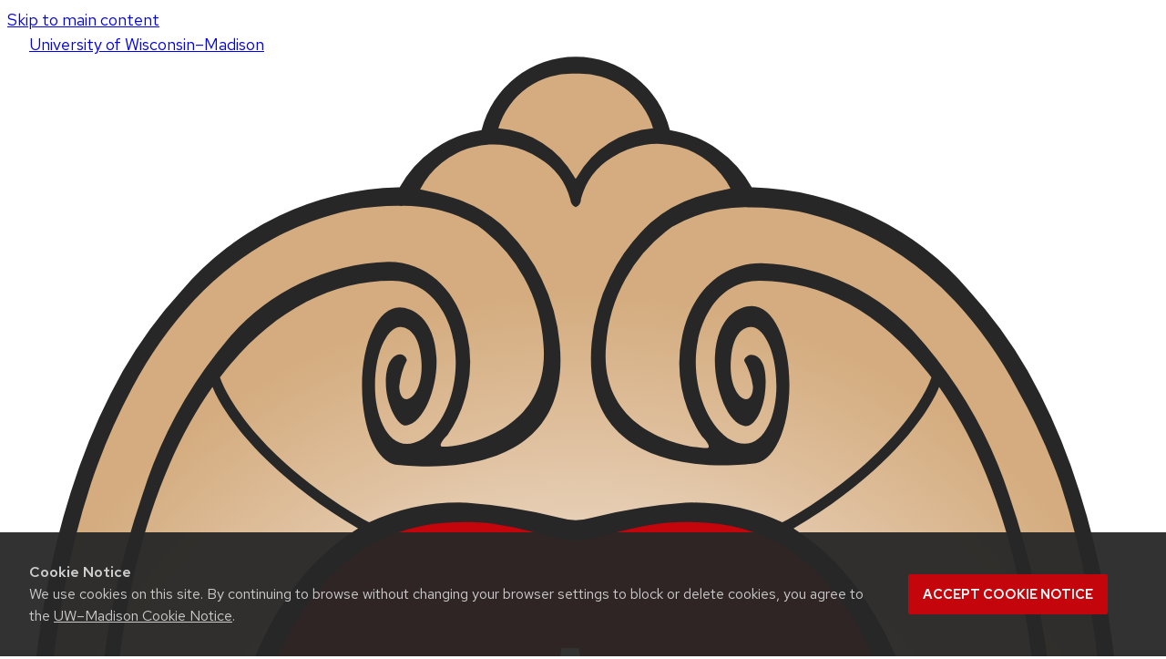

--- FILE ---
content_type: text/html; charset=UTF-8
request_url: https://cdm.engr.wisc.edu/staff/sun-sicheng/
body_size: 199423
content:

<!DOCTYPE html>
<html lang="en-US" >
<head>
<meta charset="UTF-8" />
<meta name="viewport" content="width=device-width, initial-scale=1">

    <!-- Global site tag (gtag.js) - Google Analytics -->
    <script async src="https://www.googletagmanager.com/gtag/js?id=G-DRE7D0J0ZB"></script>
    <script>
      window.dataLayer = window.dataLayer || [];
      function gtag(){dataLayer.push(arguments);}
      gtag('js', new Date());
      gtag('config', 'G-DRE7D0J0ZB', {
        'cookie_domain': 'none'
      });
    </script>
  
      <!-- Google Tag Manager -->
    <script>(function(w,d,s,l,i){w[l]=w[l]||[];w[l].push({'gtm.start':
        new Date().getTime(),event:'gtm.js'});var f=d.getElementsByTagName(s)[0],
        j=d.createElement(s),dl=l!='dataLayer'?'&l='+l:'';j.async=true;j.src=
        'https://www.googletagmanager.com/gtm.js?id='+i+dl;f.parentNode.insertBefore(j,f);
        })(window,document,'script','dataLayer', 'GTM-N7GFX62');</script>
    <!-- End Google Tag Manager -->
    
    <title>Sun, Sicheng &#8211; Computational Design and Manufacturing Lab &#8211; UW–Madison</title>
<meta name='robots' content='max-image-preview:large' />
<link rel='dns-prefetch' href='//cdn.wisc.cloud' />
<link rel="alternate" title="oEmbed (JSON)" type="application/json+oembed" href="https://cdm.engr.wisc.edu/wp-json/oembed/1.0/embed?url=https%3A%2F%2Fcdm.engr.wisc.edu%2Fstaff%2Fsun-sicheng%2F" />
<link rel="alternate" title="oEmbed (XML)" type="text/xml+oembed" href="https://cdm.engr.wisc.edu/wp-json/oembed/1.0/embed?url=https%3A%2F%2Fcdm.engr.wisc.edu%2Fstaff%2Fsun-sicheng%2F&#038;format=xml" />
<style id='wp-img-auto-sizes-contain-inline-css' type='text/css'>
img:is([sizes=auto i],[sizes^="auto," i]){contain-intrinsic-size:3000px 1500px}
/*# sourceURL=wp-img-auto-sizes-contain-inline-css */
</style>
<style id='wp-emoji-styles-inline-css' type='text/css'>

	img.wp-smiley, img.emoji {
		display: inline !important;
		border: none !important;
		box-shadow: none !important;
		height: 1em !important;
		width: 1em !important;
		margin: 0 0.07em !important;
		vertical-align: -0.1em !important;
		background: none !important;
		padding: 0 !important;
	}
/*# sourceURL=wp-emoji-styles-inline-css */
</style>
<style id='wp-block-library-inline-css' type='text/css'>
:root{--wp-block-synced-color:#7a00df;--wp-block-synced-color--rgb:122,0,223;--wp-bound-block-color:var(--wp-block-synced-color);--wp-editor-canvas-background:#ddd;--wp-admin-theme-color:#007cba;--wp-admin-theme-color--rgb:0,124,186;--wp-admin-theme-color-darker-10:#006ba1;--wp-admin-theme-color-darker-10--rgb:0,107,160.5;--wp-admin-theme-color-darker-20:#005a87;--wp-admin-theme-color-darker-20--rgb:0,90,135;--wp-admin-border-width-focus:2px}@media (min-resolution:192dpi){:root{--wp-admin-border-width-focus:1.5px}}.wp-element-button{cursor:pointer}:root .has-very-light-gray-background-color{background-color:#eee}:root .has-very-dark-gray-background-color{background-color:#313131}:root .has-very-light-gray-color{color:#eee}:root .has-very-dark-gray-color{color:#313131}:root .has-vivid-green-cyan-to-vivid-cyan-blue-gradient-background{background:linear-gradient(135deg,#00d084,#0693e3)}:root .has-purple-crush-gradient-background{background:linear-gradient(135deg,#34e2e4,#4721fb 50%,#ab1dfe)}:root .has-hazy-dawn-gradient-background{background:linear-gradient(135deg,#faaca8,#dad0ec)}:root .has-subdued-olive-gradient-background{background:linear-gradient(135deg,#fafae1,#67a671)}:root .has-atomic-cream-gradient-background{background:linear-gradient(135deg,#fdd79a,#004a59)}:root .has-nightshade-gradient-background{background:linear-gradient(135deg,#330968,#31cdcf)}:root .has-midnight-gradient-background{background:linear-gradient(135deg,#020381,#2874fc)}:root{--wp--preset--font-size--normal:16px;--wp--preset--font-size--huge:42px}.has-regular-font-size{font-size:1em}.has-larger-font-size{font-size:2.625em}.has-normal-font-size{font-size:var(--wp--preset--font-size--normal)}.has-huge-font-size{font-size:var(--wp--preset--font-size--huge)}.has-text-align-center{text-align:center}.has-text-align-left{text-align:left}.has-text-align-right{text-align:right}.has-fit-text{white-space:nowrap!important}#end-resizable-editor-section{display:none}.aligncenter{clear:both}.items-justified-left{justify-content:flex-start}.items-justified-center{justify-content:center}.items-justified-right{justify-content:flex-end}.items-justified-space-between{justify-content:space-between}.screen-reader-text{border:0;clip-path:inset(50%);height:1px;margin:-1px;overflow:hidden;padding:0;position:absolute;width:1px;word-wrap:normal!important}.screen-reader-text:focus{background-color:#ddd;clip-path:none;color:#444;display:block;font-size:1em;height:auto;left:5px;line-height:normal;padding:15px 23px 14px;text-decoration:none;top:5px;width:auto;z-index:100000}html :where(.has-border-color){border-style:solid}html :where([style*=border-top-color]){border-top-style:solid}html :where([style*=border-right-color]){border-right-style:solid}html :where([style*=border-bottom-color]){border-bottom-style:solid}html :where([style*=border-left-color]){border-left-style:solid}html :where([style*=border-width]){border-style:solid}html :where([style*=border-top-width]){border-top-style:solid}html :where([style*=border-right-width]){border-right-style:solid}html :where([style*=border-bottom-width]){border-bottom-style:solid}html :where([style*=border-left-width]){border-left-style:solid}html :where(img[class*=wp-image-]){height:auto;max-width:100%}:where(figure){margin:0 0 1em}html :where(.is-position-sticky){--wp-admin--admin-bar--position-offset:var(--wp-admin--admin-bar--height,0px)}@media screen and (max-width:600px){html :where(.is-position-sticky){--wp-admin--admin-bar--position-offset:0px}}

/*# sourceURL=wp-block-library-inline-css */
</style><style id='wp-block-group-inline-css' type='text/css'>
.wp-block-group{box-sizing:border-box}:where(.wp-block-group.wp-block-group-is-layout-constrained){position:relative}
/*# sourceURL=https://cdm.engr.wisc.edu/wp-includes/blocks/group/style.min.css */
</style>
<style id='uw-people-uw-profile-details-style-inline-css' type='text/css'>
.uw_staff .uw-people-content .uw-people-bio-info{margin-block-start:var(--wp--preset--spacing--50,3rem)}.uw-people-content .uw-people-image{display:none;margin-bottom:2rem}.uw-people-content .uw-people-info+.uw-people-image{display:block}@media(max-width:40rem){.uw-people-content .uw-people-image{display:block}.uw-people-content .uw-people-info+.uw-people-image{display:none}}.uw-people-content .profile-title{margin-top:0}@media(min-width:40rem){.uw-people-content .uw-people-bio-info{display:grid;gap:2rem;grid-template-columns:1fr 300px}}.uw-people-content .uw-people-info-group{margin-bottom:1rem}.uw-people-content .uw-people-info-group p{margin:0}.uw-people-content .uw-people-info-group img{max-width:300px}.uw-people-content .social-icon{display:inline-block;margin-top:.5rem}

/*# sourceURL=https://cdm.engr.wisc.edu/wp-content/plugins/uw-people/build/uw-profile-details/style-index.css */
</style>
<style id='global-styles-inline-css' type='text/css'>
:root{--wp--preset--aspect-ratio--square: 1;--wp--preset--aspect-ratio--4-3: 4/3;--wp--preset--aspect-ratio--3-4: 3/4;--wp--preset--aspect-ratio--3-2: 3/2;--wp--preset--aspect-ratio--2-3: 2/3;--wp--preset--aspect-ratio--16-9: 16/9;--wp--preset--aspect-ratio--9-16: 9/16;--wp--preset--color--black: #000000;--wp--preset--color--cyan-bluish-gray: #abb8c3;--wp--preset--color--white: #ffffff;--wp--preset--color--pale-pink: #f78da7;--wp--preset--color--vivid-red: #cf2e2e;--wp--preset--color--luminous-vivid-orange: #ff6900;--wp--preset--color--luminous-vivid-amber: #fcb900;--wp--preset--color--light-green-cyan: #7bdcb5;--wp--preset--color--vivid-green-cyan: #00d084;--wp--preset--color--pale-cyan-blue: #8ed1fc;--wp--preset--color--vivid-cyan-blue: #0693e3;--wp--preset--color--vivid-purple: #9b51e0;--wp--preset--color--uw-text: #121212;--wp--preset--color--contrast: #282728;--wp--preset--color--secondary: #036796;--wp--preset--color--primary-dark: #9B0000;--wp--preset--color--primary: #C5050C;--wp--preset--color--contrast-medium: #E1E5E7;--wp--preset--color--contrast-light: #F3F3F3;--wp--preset--color--base: #FFF;--wp--preset--gradient--vivid-cyan-blue-to-vivid-purple: linear-gradient(135deg,rgb(6,147,227) 0%,rgb(155,81,224) 100%);--wp--preset--gradient--light-green-cyan-to-vivid-green-cyan: linear-gradient(135deg,rgb(122,220,180) 0%,rgb(0,208,130) 100%);--wp--preset--gradient--luminous-vivid-amber-to-luminous-vivid-orange: linear-gradient(135deg,rgb(252,185,0) 0%,rgb(255,105,0) 100%);--wp--preset--gradient--luminous-vivid-orange-to-vivid-red: linear-gradient(135deg,rgb(255,105,0) 0%,rgb(207,46,46) 100%);--wp--preset--gradient--very-light-gray-to-cyan-bluish-gray: linear-gradient(135deg,rgb(238,238,238) 0%,rgb(169,184,195) 100%);--wp--preset--gradient--cool-to-warm-spectrum: linear-gradient(135deg,rgb(74,234,220) 0%,rgb(151,120,209) 20%,rgb(207,42,186) 40%,rgb(238,44,130) 60%,rgb(251,105,98) 80%,rgb(254,248,76) 100%);--wp--preset--gradient--blush-light-purple: linear-gradient(135deg,rgb(255,206,236) 0%,rgb(152,150,240) 100%);--wp--preset--gradient--blush-bordeaux: linear-gradient(135deg,rgb(254,205,165) 0%,rgb(254,45,45) 50%,rgb(107,0,62) 100%);--wp--preset--gradient--luminous-dusk: linear-gradient(135deg,rgb(255,203,112) 0%,rgb(199,81,192) 50%,rgb(65,88,208) 100%);--wp--preset--gradient--pale-ocean: linear-gradient(135deg,rgb(255,245,203) 0%,rgb(182,227,212) 50%,rgb(51,167,181) 100%);--wp--preset--gradient--electric-grass: linear-gradient(135deg,rgb(202,248,128) 0%,rgb(113,206,126) 100%);--wp--preset--gradient--midnight: linear-gradient(135deg,rgb(2,3,129) 0%,rgb(40,116,252) 100%);--wp--preset--gradient--gradient-image-text-black: linear-gradient(180deg,rgba(0,0,0,0.37) 0%,rgb(0,0,0) 67%);--wp--preset--gradient--gradient-image-text-white: linear-gradient(180deg,rgba(0,0,0,0) 0%,rgb(255,255,255) 67%);--wp--preset--gradient--gradient-badger-red: linear-gradient(180deg,rgb(197,5,12) 0%,rgb(155,0,0) 90%);--wp--preset--gradient--gradient-dark-gray: linear-gradient(180deg,rgb(94,94,94) 0%,rgb(40,39,40) 100%);--wp--preset--gradient--gradient-medium-gray: linear-gradient(180deg,rgb(128,135,138) 0%,rgb(66,72,74) 84%);--wp--preset--gradient--gradient-light-gray: linear-gradient(180deg,rgb(255,255,255) 0%,rgb(237,239,240) 86%);--wp--preset--font-size--small: 1rem;--wp--preset--font-size--medium: 1.25rem;--wp--preset--font-size--large: 1.375rem;--wp--preset--font-size--x-large: clamp(1.375rem, 1.375rem + ((1vw - 0.388rem) * 0.345), 1.5rem);--wp--preset--font-size--base: 1.125rem;--wp--preset--font-size--2-x-large: clamp(1.5rem, 1.5rem + ((1vw - 0.388rem) * 1.379), 2rem);--wp--preset--font-size--3-x-large: clamp(1.75rem, 1.75rem + ((1vw - 0.388rem) * 2.069), 2.5rem);--wp--preset--font-size--jumbo-1: clamp(2.25rem, 2.25rem + ((1vw - 0.388rem) * 1.724), 2.875rem);--wp--preset--font-size--jumbo-2: clamp(2.5rem, 2.5rem + ((1vw - 0.388rem) * 3.103), 3.625rem);--wp--preset--font-size--jumbo-3: clamp(2.5rem, 2.5rem + ((1vw - 0.388rem) * 5.862), 4.625rem);--wp--preset--font-family--redhat-text: "Red Hat Text", sans-serif;--wp--preset--font-family--redhat-display: "Red Hat Display", sans-serif;--wp--preset--spacing--20: var(--wp--custom--spacing--16);--wp--preset--spacing--30: var(--wp--custom--spacing--24);--wp--preset--spacing--40: var(--wp--custom--spacing--32);--wp--preset--spacing--50: var(--wp--custom--spacing--48);--wp--preset--spacing--60: var(--wp--custom--spacing--64);--wp--preset--spacing--70: var(--wp--custom--spacing--96);--wp--preset--spacing--80: var(--wp--custom--spacing--128);--wp--preset--shadow--natural: 6px 6px 9px rgba(0, 0, 0, 0.2);--wp--preset--shadow--deep: 12px 12px 50px rgba(0, 0, 0, 0.4);--wp--preset--shadow--sharp: 6px 6px 0px rgba(0, 0, 0, 0.2);--wp--preset--shadow--outlined: 6px 6px 0px -3px rgb(255, 255, 255), 6px 6px rgb(0, 0, 0);--wp--preset--shadow--crisp: 6px 6px 0px rgb(0, 0, 0);--wp--preset--shadow--button-shadow: 2px 2px 6px 0 rgba(0,0,0,.25);--wp--custom--border-radius--4: .25rem;--wp--custom--border-radius--8: .5rem;--wp--custom--color--base: #FFF;--wp--custom--color--white: #FFF;--wp--custom--color--contrast-light: #F3F3F3;--wp--custom--color--contrast-medium: #E1E5E7;--wp--custom--color--contrast: #282728;--wp--custom--color--black: #000;--wp--custom--color--border: #CFCFCF;--wp--custom--color--text: #121212;--wp--custom--color--text-light: #ADADAD;--wp--custom--color--text-medium: #585758;--wp--custom--color--primary: #C5050C;--wp--custom--color--primary-light: #F3CDCE;--wp--custom--color--primary-border-ondark: #FA4B51;--wp--custom--color--primary-dark: #9B0000;--wp--custom--color--secondary: #036796;--wp--custom--color--secondary-light: #D5E9F1;--wp--custom--color--secondary-border-ondark: #63B4D4;--wp--custom--color--secondary-dark: #023D54;--wp--custom--font--text: "Red Hat Text", sans-serif;--wp--custom--font--heading: "Red Hat Display", sans-serif;--wp--custom--font-size--14: .875rem;--wp--custom--font-size--15: .9375rem;--wp--custom--font-size--16: 1rem;--wp--custom--font-size--17: 1.0625rem;--wp--custom--font-size--18: 1.125rem;--wp--custom--font-size--20: 1.25rem;--wp--custom--font-size--22: 1.375rem;--wp--custom--font-size--24: 1.5rem;--wp--custom--font-size--32: 2rem;--wp--custom--font-size--40: 2.5rem;--wp--custom--font-size--46: 2.875rem;--wp--custom--font-size--58: 3.625rem;--wp--custom--font-size--74: 4.625rem;--wp--custom--font-weight--light: 300;--wp--custom--font-weight--regular: 400;--wp--custom--font-weight--medium: 500;--wp--custom--font-weight--text-bold: 640;--wp--custom--font-weight--bold: 700;--wp--custom--font-weight--heading-bold: 900;--wp--custom--line-height--none: 1;--wp--custom--line-height--small: 1.2;--wp--custom--line-height--medium: 1.3;--wp--custom--line-height--regular: 1.5;--wp--custom--line-height--large: 1.6;--wp--custom--spacing--4: clamp(.125rem, .5vw, .25rem);--wp--custom--spacing--8: clamp(.25rem, 1vw, .5rem);--wp--custom--spacing--12: clamp(.5rem, 1.5vw, .75rem);--wp--custom--spacing--16: clamp(.75rem, 2vw, 1rem);--wp--custom--spacing--20: clamp(1rem, 2.5vw, 1.25rem);--wp--custom--spacing--24: clamp(1.25rem, 3vw, 1.5rem);--wp--custom--spacing--32: clamp(1.5rem, 4vw, 2rem);--wp--custom--spacing--48: clamp(2rem, 6vw, 3rem);--wp--custom--spacing--64: clamp(3rem, 8vw, 4rem);--wp--custom--spacing--96: clamp(3rem, 12vw, 6rem);--wp--custom--spacing--128: clamp(3rem, 16vw, 8rem);--wp--custom--spacing--176: clamp(3rem, 22vw, 11rem);}.wp-block-image{--wp--preset--color--contrast: #282728;--wp--preset--color--primary-dark: #9B0000;--wp--preset--color--primary: #C5050C;--wp--preset--color--contrast-medium: #E1E5E7;--wp--preset--color--contrast-light: #F3F3F3;--wp--preset--color--base: #FFF;}.wp-block-cover{--wp--preset--color--black: #000000;--wp--preset--color--contrast: #282728;--wp--preset--color--primary-dark: #9B0000;--wp--preset--color--primary: #C5050C;--wp--preset--color--contrast-medium: #E1E5E7;--wp--preset--color--contrast-light: #F3F3F3;--wp--preset--color--base: #FFF;}.wp-block-group{--wp--preset--color--contrast: #282728;--wp--preset--color--primary-dark: #9B0000;--wp--preset--color--primary: #C5050C;--wp--preset--color--contrast-medium: #E1E5E7;--wp--preset--color--contrast-light: #F3F3F3;--wp--preset--color--base: #FFF;}.wp-block-list{--wp--preset--color--uw-text: #121212;--wp--preset--color--secondary: #036796;--wp--preset--color--primary-dark: #9B0000;--wp--preset--color--primary: #C5050C;--wp--preset--color--contrast-medium: #E1E5E7;--wp--preset--color--contrast-light: #F3F3F3;--wp--preset--color--base: #FFF;}.wp-block-list > li{--wp--preset--color--uw-text: #121212;--wp--preset--color--secondary: #036796;--wp--preset--color--primary-dark: #9B0000;--wp--preset--color--primary: #C5050C;--wp--preset--color--contrast-medium: #E1E5E7;--wp--preset--color--contrast-light: #F3F3F3;--wp--preset--color--base: #FFF;}.wp-block-post-content{--wp--preset--color--uw-text: #121212;--wp--preset--color--secondary: #036796;--wp--preset--color--primary-dark: #9B0000;--wp--preset--color--primary: #C5050C;--wp--preset--color--contrast-medium: #E1E5E7;--wp--preset--color--contrast-light: #F3F3F3;--wp--preset--color--base: #FFF;}.wp-block-table > table{--wp--preset--color--contrast: #282728;--wp--preset--color--primary-dark: #9B0000;--wp--preset--color--primary: #C5050C;--wp--preset--color--contrast-medium: #E1E5E7;--wp--preset--color--contrast-light: #F3F3F3;--wp--preset--color--base: #FFF;}.wp-block-archives{--wp--preset--color--uw-text: #121212;--wp--preset--color--secondary: #036796;--wp--preset--color--primary-dark: #9B0000;--wp--preset--color--primary: #C5050C;--wp--preset--color--contrast-medium: #E1E5E7;--wp--preset--color--contrast-light: #F3F3F3;--wp--preset--color--base: #FFF;}.wp-block-calendar{--wp--preset--color--uw-text: #121212;--wp--preset--color--secondary: #036796;--wp--preset--color--primary-dark: #9B0000;--wp--preset--color--primary: #C5050C;--wp--preset--color--contrast-medium: #E1E5E7;--wp--preset--color--contrast-light: #F3F3F3;--wp--preset--color--base: #FFF;}.wp-block-categories{--wp--preset--color--uw-text: #121212;--wp--preset--color--secondary: #036796;--wp--preset--color--primary-dark: #9B0000;--wp--preset--color--primary: #C5050C;--wp--preset--color--contrast-medium: #E1E5E7;--wp--preset--color--contrast-light: #F3F3F3;--wp--preset--color--base: #FFF;}.wp-block-code{--wp--preset--color--uw-text: #121212;--wp--preset--color--secondary: #036796;--wp--preset--color--primary-dark: #9B0000;--wp--preset--color--primary: #C5050C;--wp--preset--color--contrast-medium: #E1E5E7;--wp--preset--color--contrast-light: #F3F3F3;--wp--preset--color--base: #FFF;}.wp-block-details{--wp--preset--color--uw-text: #121212;--wp--preset--color--secondary: #036796;--wp--preset--color--primary-dark: #9B0000;--wp--preset--color--primary: #C5050C;--wp--preset--color--contrast-medium: #E1E5E7;--wp--preset--color--contrast-light: #F3F3F3;--wp--preset--color--base: #FFF;}.wp-block-file{--wp--preset--color--uw-text: #121212;--wp--preset--color--secondary: #036796;--wp--preset--color--primary-dark: #9B0000;--wp--preset--color--primary: #C5050C;--wp--preset--color--contrast-medium: #E1E5E7;--wp--preset--color--contrast-light: #F3F3F3;--wp--preset--color--base: #FFF;}.wp-block-footnotes{--wp--preset--color--uw-text: #121212;--wp--preset--color--secondary: #036796;--wp--preset--color--primary-dark: #9B0000;--wp--preset--color--primary: #C5050C;--wp--preset--color--contrast-medium: #E1E5E7;--wp--preset--color--contrast-light: #F3F3F3;--wp--preset--color--base: #FFF;}.wp-block-heading{--wp--preset--color--uw-text: #121212;--wp--preset--color--secondary: #036796;--wp--preset--color--primary-dark: #9B0000;--wp--preset--color--primary: #C5050C;--wp--preset--color--contrast-medium: #E1E5E7;--wp--preset--color--contrast-light: #F3F3F3;--wp--preset--color--base: #FFF;}.wp-block-latest-posts{--wp--preset--color--uw-text: #121212;--wp--preset--color--secondary: #036796;--wp--preset--color--primary-dark: #9B0000;--wp--preset--color--primary: #C5050C;--wp--preset--color--contrast-medium: #E1E5E7;--wp--preset--color--contrast-light: #F3F3F3;--wp--preset--color--base: #FFF;}.wp-block-more{--wp--preset--color--uw-text: #121212;--wp--preset--color--secondary: #036796;--wp--preset--color--primary-dark: #9B0000;--wp--preset--color--primary: #C5050C;--wp--preset--color--contrast-medium: #E1E5E7;--wp--preset--color--contrast-light: #F3F3F3;--wp--preset--color--base: #FFF;}.wp-block-navigation-link{--wp--preset--color--uw-text: #121212;--wp--preset--color--secondary: #036796;--wp--preset--color--primary-dark: #9B0000;--wp--preset--color--primary: #C5050C;--wp--preset--color--contrast-medium: #E1E5E7;--wp--preset--color--contrast-light: #F3F3F3;--wp--preset--color--base: #FFF;}.wp-block-navigation-submenu{--wp--preset--color--uw-text: #121212;--wp--preset--color--secondary: #036796;--wp--preset--color--primary-dark: #9B0000;--wp--preset--color--primary: #C5050C;--wp--preset--color--contrast-medium: #E1E5E7;--wp--preset--color--contrast-light: #F3F3F3;--wp--preset--color--base: #FFF;}.wp-block-navigation{--wp--preset--color--uw-text: #121212;--wp--preset--color--secondary: #036796;--wp--preset--color--primary-dark: #9B0000;--wp--preset--color--primary: #C5050C;--wp--preset--color--contrast-medium: #E1E5E7;--wp--preset--color--contrast-light: #F3F3F3;--wp--preset--color--base: #FFF;}.wp-block-nextpage{--wp--preset--color--uw-text: #121212;--wp--preset--color--secondary: #036796;--wp--preset--color--primary-dark: #9B0000;--wp--preset--color--primary: #C5050C;--wp--preset--color--contrast-medium: #E1E5E7;--wp--preset--color--contrast-light: #F3F3F3;--wp--preset--color--base: #FFF;}.wp-block-page-list-item{--wp--preset--color--uw-text: #121212;--wp--preset--color--secondary: #036796;--wp--preset--color--primary-dark: #9B0000;--wp--preset--color--primary: #C5050C;--wp--preset--color--contrast-medium: #E1E5E7;--wp--preset--color--contrast-light: #F3F3F3;--wp--preset--color--base: #FFF;}.wp-block-page-list{--wp--preset--color--uw-text: #121212;--wp--preset--color--secondary: #036796;--wp--preset--color--primary-dark: #9B0000;--wp--preset--color--primary: #C5050C;--wp--preset--color--contrast-medium: #E1E5E7;--wp--preset--color--contrast-light: #F3F3F3;--wp--preset--color--base: #FFF;}p{--wp--preset--color--uw-text: #121212;--wp--preset--color--secondary: #036796;--wp--preset--color--primary-dark: #9B0000;--wp--preset--color--primary: #C5050C;--wp--preset--color--contrast-medium: #E1E5E7;--wp--preset--color--contrast-light: #F3F3F3;--wp--preset--color--base: #FFF;}.wp-block-post-author-biography{--wp--preset--color--uw-text: #121212;--wp--preset--color--secondary: #036796;--wp--preset--color--primary-dark: #9B0000;--wp--preset--color--primary: #C5050C;--wp--preset--color--contrast-medium: #E1E5E7;--wp--preset--color--contrast-light: #F3F3F3;--wp--preset--color--base: #FFF;}.wp-block-post-date{--wp--preset--color--uw-text: #121212;--wp--preset--color--secondary: #036796;--wp--preset--color--primary-dark: #9B0000;--wp--preset--color--primary: #C5050C;--wp--preset--color--contrast-medium: #E1E5E7;--wp--preset--color--contrast-light: #F3F3F3;--wp--preset--color--base: #FFF;}.wp-block-post-excerpt{--wp--preset--color--uw-text: #121212;--wp--preset--color--secondary: #036796;--wp--preset--color--primary-dark: #9B0000;--wp--preset--color--primary: #C5050C;--wp--preset--color--contrast-medium: #E1E5E7;--wp--preset--color--contrast-light: #F3F3F3;--wp--preset--color--base: #FFF;}.wp-block-post-terms{--wp--preset--color--uw-text: #121212;--wp--preset--color--secondary: #036796;--wp--preset--color--primary-dark: #9B0000;--wp--preset--color--primary: #C5050C;--wp--preset--color--contrast-medium: #E1E5E7;--wp--preset--color--contrast-light: #F3F3F3;--wp--preset--color--base: #FFF;}.wp-block-post-time-to-read{--wp--preset--color--uw-text: #121212;--wp--preset--color--secondary: #036796;--wp--preset--color--primary-dark: #9B0000;--wp--preset--color--primary: #C5050C;--wp--preset--color--contrast-medium: #E1E5E7;--wp--preset--color--contrast-light: #F3F3F3;--wp--preset--color--base: #FFF;}.wp-block-post-title{--wp--preset--color--uw-text: #121212;--wp--preset--color--secondary: #036796;--wp--preset--color--primary-dark: #9B0000;--wp--preset--color--primary: #C5050C;--wp--preset--color--contrast-medium: #E1E5E7;--wp--preset--color--contrast-light: #F3F3F3;--wp--preset--color--base: #FFF;}.wp-block-query-no-results{--wp--preset--color--uw-text: #121212;--wp--preset--color--secondary: #036796;--wp--preset--color--primary-dark: #9B0000;--wp--preset--color--primary: #C5050C;--wp--preset--color--contrast-medium: #E1E5E7;--wp--preset--color--contrast-light: #F3F3F3;--wp--preset--color--base: #FFF;}.wp-block-query-pagination-next{--wp--preset--color--uw-text: #121212;--wp--preset--color--secondary: #036796;--wp--preset--color--primary-dark: #9B0000;--wp--preset--color--primary: #C5050C;--wp--preset--color--contrast-medium: #E1E5E7;--wp--preset--color--contrast-light: #F3F3F3;--wp--preset--color--base: #FFF;}.wp-block-query-pagination-numbers{--wp--preset--color--uw-text: #121212;--wp--preset--color--secondary: #036796;--wp--preset--color--primary-dark: #9B0000;--wp--preset--color--primary: #C5050C;--wp--preset--color--contrast-medium: #E1E5E7;--wp--preset--color--contrast-light: #F3F3F3;--wp--preset--color--base: #FFF;}.wp-block-query-pagination-previous{--wp--preset--color--uw-text: #121212;--wp--preset--color--secondary: #036796;--wp--preset--color--primary-dark: #9B0000;--wp--preset--color--primary: #C5050C;--wp--preset--color--contrast-medium: #E1E5E7;--wp--preset--color--contrast-light: #F3F3F3;--wp--preset--color--base: #FFF;}.wp-block-query-pagination{--wp--preset--color--uw-text: #121212;--wp--preset--color--secondary: #036796;--wp--preset--color--primary-dark: #9B0000;--wp--preset--color--primary: #C5050C;--wp--preset--color--contrast-medium: #E1E5E7;--wp--preset--color--contrast-light: #F3F3F3;--wp--preset--color--base: #FFF;}.wp-block-query-title{--wp--preset--color--uw-text: #121212;--wp--preset--color--secondary: #036796;--wp--preset--color--primary-dark: #9B0000;--wp--preset--color--primary: #C5050C;--wp--preset--color--contrast-medium: #E1E5E7;--wp--preset--color--contrast-light: #F3F3F3;--wp--preset--color--base: #FFF;}.wp-block-query-total{--wp--preset--color--uw-text: #121212;--wp--preset--color--secondary: #036796;--wp--preset--color--primary-dark: #9B0000;--wp--preset--color--primary: #C5050C;--wp--preset--color--contrast-medium: #E1E5E7;--wp--preset--color--contrast-light: #F3F3F3;--wp--preset--color--base: #FFF;}.wp-block-query{--wp--preset--color--uw-text: #121212;--wp--preset--color--secondary: #036796;--wp--preset--color--primary-dark: #9B0000;--wp--preset--color--primary: #C5050C;--wp--preset--color--contrast-medium: #E1E5E7;--wp--preset--color--contrast-light: #F3F3F3;--wp--preset--color--base: #FFF;}.wp-block-read-more{--wp--preset--color--uw-text: #121212;--wp--preset--color--secondary: #036796;--wp--preset--color--primary-dark: #9B0000;--wp--preset--color--primary: #C5050C;--wp--preset--color--contrast-medium: #E1E5E7;--wp--preset--color--contrast-light: #F3F3F3;--wp--preset--color--base: #FFF;}.wp-block-rss{--wp--preset--color--uw-text: #121212;--wp--preset--color--secondary: #036796;--wp--preset--color--primary-dark: #9B0000;--wp--preset--color--primary: #C5050C;--wp--preset--color--contrast-medium: #E1E5E7;--wp--preset--color--contrast-light: #F3F3F3;--wp--preset--color--base: #FFF;}.wp-block-search{--wp--preset--color--uw-text: #121212;--wp--preset--color--secondary: #036796;--wp--preset--color--primary-dark: #9B0000;--wp--preset--color--primary: #C5050C;--wp--preset--color--contrast-medium: #E1E5E7;--wp--preset--color--contrast-light: #F3F3F3;--wp--preset--color--base: #FFF;}.wp-block-tag-cloud{--wp--preset--color--uw-text: #121212;--wp--preset--color--secondary: #036796;--wp--preset--color--primary-dark: #9B0000;--wp--preset--color--primary: #C5050C;--wp--preset--color--contrast-medium: #E1E5E7;--wp--preset--color--contrast-light: #F3F3F3;--wp--preset--color--base: #FFF;}.wp-block-term-count{--wp--preset--color--uw-text: #121212;--wp--preset--color--secondary: #036796;--wp--preset--color--primary-dark: #9B0000;--wp--preset--color--primary: #C5050C;--wp--preset--color--contrast-medium: #E1E5E7;--wp--preset--color--contrast-light: #F3F3F3;--wp--preset--color--base: #FFF;}.wp-block-term-description{--wp--preset--color--uw-text: #121212;--wp--preset--color--secondary: #036796;--wp--preset--color--primary-dark: #9B0000;--wp--preset--color--primary: #C5050C;--wp--preset--color--contrast-medium: #E1E5E7;--wp--preset--color--contrast-light: #F3F3F3;--wp--preset--color--base: #FFF;}.wp-block-term-name{--wp--preset--color--uw-text: #121212;--wp--preset--color--secondary: #036796;--wp--preset--color--primary-dark: #9B0000;--wp--preset--color--primary: #C5050C;--wp--preset--color--contrast-medium: #E1E5E7;--wp--preset--color--contrast-light: #F3F3F3;--wp--preset--color--base: #FFF;}.wp-block-term-template{--wp--preset--color--uw-text: #121212;--wp--preset--color--secondary: #036796;--wp--preset--color--primary-dark: #9B0000;--wp--preset--color--primary: #C5050C;--wp--preset--color--contrast-medium: #E1E5E7;--wp--preset--color--contrast-light: #F3F3F3;--wp--preset--color--base: #FFF;}.wp-block-text-columns{--wp--preset--color--uw-text: #121212;--wp--preset--color--secondary: #036796;--wp--preset--color--primary-dark: #9B0000;--wp--preset--color--primary: #C5050C;--wp--preset--color--contrast-medium: #E1E5E7;--wp--preset--color--contrast-light: #F3F3F3;--wp--preset--color--base: #FFF;}.wp-block-verse{--wp--preset--color--uw-text: #121212;--wp--preset--color--secondary: #036796;--wp--preset--color--primary-dark: #9B0000;--wp--preset--color--primary: #C5050C;--wp--preset--color--contrast-medium: #E1E5E7;--wp--preset--color--contrast-light: #F3F3F3;--wp--preset--color--base: #FFF;}.wp-block-column{--wp--preset--color--contrast: #282728;--wp--preset--color--primary-dark: #9B0000;--wp--preset--color--primary: #C5050C;--wp--preset--color--contrast-medium: #E1E5E7;--wp--preset--color--contrast-light: #F3F3F3;--wp--preset--color--base: #FFF;}.wp-block-columns{--wp--preset--color--contrast: #282728;--wp--preset--color--primary-dark: #9B0000;--wp--preset--color--primary: #C5050C;--wp--preset--color--contrast-medium: #E1E5E7;--wp--preset--color--contrast-light: #F3F3F3;--wp--preset--color--base: #FFF;}.wp-block-gallery{--wp--preset--color--contrast: #282728;--wp--preset--color--primary-dark: #9B0000;--wp--preset--color--primary: #C5050C;--wp--preset--color--contrast-medium: #E1E5E7;--wp--preset--color--contrast-light: #F3F3F3;--wp--preset--color--base: #FFF;}.wp-block-media-text{--wp--preset--color--contrast: #282728;--wp--preset--color--primary-dark: #9B0000;--wp--preset--color--primary: #C5050C;--wp--preset--color--contrast-medium: #E1E5E7;--wp--preset--color--contrast-light: #F3F3F3;--wp--preset--color--base: #FFF;}.wp-block-separator{--wp--preset--color--contrast: #282728;--wp--preset--color--primary-dark: #9B0000;--wp--preset--color--primary: #C5050C;--wp--preset--color--contrast-medium: #E1E5E7;--wp--preset--color--contrast-light: #F3F3F3;--wp--preset--color--base: #FFF;}:root { --wp--style--global--content-size: 50rem;--wp--style--global--wide-size: 75rem; }:where(body) { margin: 0; }.wp-site-blocks { padding-top: var(--wp--style--root--padding-top); padding-bottom: var(--wp--style--root--padding-bottom); }.has-global-padding { padding-right: var(--wp--style--root--padding-right); padding-left: var(--wp--style--root--padding-left); }.has-global-padding > .alignfull { margin-right: calc(var(--wp--style--root--padding-right) * -1); margin-left: calc(var(--wp--style--root--padding-left) * -1); }.has-global-padding :where(:not(.alignfull.is-layout-flow) > .has-global-padding:not(.wp-block-block, .alignfull)) { padding-right: 0; padding-left: 0; }.has-global-padding :where(:not(.alignfull.is-layout-flow) > .has-global-padding:not(.wp-block-block, .alignfull)) > .alignfull { margin-left: 0; margin-right: 0; }.wp-site-blocks > .alignleft { float: left; margin-right: 2em; }.wp-site-blocks > .alignright { float: right; margin-left: 2em; }.wp-site-blocks > .aligncenter { justify-content: center; margin-left: auto; margin-right: auto; }:where(.wp-site-blocks) > * { margin-block-start: var(--wp--custom--spacing--24); margin-block-end: 0; }:where(.wp-site-blocks) > :first-child { margin-block-start: 0; }:where(.wp-site-blocks) > :last-child { margin-block-end: 0; }:root { --wp--style--block-gap: var(--wp--custom--spacing--24); }:root :where(.is-layout-flow) > :first-child{margin-block-start: 0;}:root :where(.is-layout-flow) > :last-child{margin-block-end: 0;}:root :where(.is-layout-flow) > *{margin-block-start: var(--wp--custom--spacing--24);margin-block-end: 0;}:root :where(.is-layout-constrained) > :first-child{margin-block-start: 0;}:root :where(.is-layout-constrained) > :last-child{margin-block-end: 0;}:root :where(.is-layout-constrained) > *{margin-block-start: var(--wp--custom--spacing--24);margin-block-end: 0;}:root :where(.is-layout-flex){gap: var(--wp--custom--spacing--24);}:root :where(.is-layout-grid){gap: var(--wp--custom--spacing--24);}.is-layout-flow > .alignleft{float: left;margin-inline-start: 0;margin-inline-end: 2em;}.is-layout-flow > .alignright{float: right;margin-inline-start: 2em;margin-inline-end: 0;}.is-layout-flow > .aligncenter{margin-left: auto !important;margin-right: auto !important;}.is-layout-constrained > .alignleft{float: left;margin-inline-start: 0;margin-inline-end: 2em;}.is-layout-constrained > .alignright{float: right;margin-inline-start: 2em;margin-inline-end: 0;}.is-layout-constrained > .aligncenter{margin-left: auto !important;margin-right: auto !important;}.is-layout-constrained > :where(:not(.alignleft):not(.alignright):not(.alignfull)){max-width: var(--wp--style--global--content-size);margin-left: auto !important;margin-right: auto !important;}.is-layout-constrained > .alignwide{max-width: var(--wp--style--global--wide-size);}body .is-layout-flex{display: flex;}.is-layout-flex{flex-wrap: wrap;align-items: center;}.is-layout-flex > :is(*, div){margin: 0;}body .is-layout-grid{display: grid;}.is-layout-grid > :is(*, div){margin: 0;}body{background-color: var(--wp--custom--color--base, #FFF);color: var(--wp--preset--color--uw-text, #121212);font-family: var(--wp--custom--font--text);font-size: var(--wp--custom--font-size--18);font-weight: var(--wp--custom--font-weight--regular);line-height: var(--wp--custom--line-height--regular);--wp--style--root--padding-top: 0;--wp--style--root--padding-right: var(--wp--custom--spacing--24);--wp--style--root--padding-bottom: 0;--wp--style--root--padding-left: var(--wp--custom--spacing--24);}a:where(:not(.wp-element-button)){color: var(--wp--custom--color--link, var(--wp--custom--color--secondary));text-decoration: underline;}:root :where(a:where(:not(.wp-element-button)):hover){color: var(--wp--custom--color--link-hover, var(--wp--custom--color--secondary-dark));}:root :where(a:where(:not(.wp-element-button)):focus){color: var(--wp--custom--color--link-hover, var(--wp--custom--color--secondary-dark));}:root :where(a:where(:not(.wp-element-button)):active){color: var(--wp--custom--color--link-hover, var(--wp--custom--color--secondary-dark));}h1, h2, h3, h4, h5, h6{font-family: var(--wp--custom--font--heading);font-weight: var(--wp--custom--font-weight--bold);line-height: var(--wp--custom--line-height--medium);}h1{font-size: var(--wp--preset--font-size--3-x-large);}h2{font-size: var(--wp--preset--font-size--2-x-large);}h3{font-size: var(--wp--preset--font-size--x-large);}h4{font-size: var(--wp--preset--font-size--medium);}h5{font-size: var(--wp--preset--font-size--base);}h6{font-size: var(--wp--preset--font-size--small);}:root :where(.wp-element-button, .wp-block-button__link){background-color: var(--wp--preset--color--primary);border-radius: .5rem;border-color: var(--wp--preset--color--primary);border-width: 2px;border-style: solid;color: var(--wp--preset--color--base);font-family: inherit;font-size: var(--wp--custom--font-size--17);font-style: inherit;font-weight: var(--wp--custom--font-weight--medium);letter-spacing: inherit;line-height: var(--wp--custom--line-height--small);padding-top: var(--wp--custom--spacing--12);padding-right: var(--wp--custom--spacing--20);padding-bottom: var(--wp--custom--spacing--12);padding-left: var(--wp--custom--spacing--20);text-decoration: none;text-transform: inherit;}:root :where(.wp-element-button:hover, .wp-block-button__link:hover){background-color: var(--wp--preset--color--primary-dark);border-color: var(--wp--preset--color--primary-dark);color: var(--wp--preset--color--base);}:root :where(.wp-element-caption, .wp-block-audio figcaption, .wp-block-embed figcaption, .wp-block-gallery figcaption, .wp-block-image figcaption, .wp-block-table figcaption, .wp-block-video figcaption){color: var(--wp--custom--color--text-medium);font-size: var(--wp--custom--font-size--16);line-height: var(--wp--custom--line-height--medium);}.has-black-color{color: var(--wp--preset--color--black) !important;}.has-cyan-bluish-gray-color{color: var(--wp--preset--color--cyan-bluish-gray) !important;}.has-white-color{color: var(--wp--preset--color--white) !important;}.has-pale-pink-color{color: var(--wp--preset--color--pale-pink) !important;}.has-vivid-red-color{color: var(--wp--preset--color--vivid-red) !important;}.has-luminous-vivid-orange-color{color: var(--wp--preset--color--luminous-vivid-orange) !important;}.has-luminous-vivid-amber-color{color: var(--wp--preset--color--luminous-vivid-amber) !important;}.has-light-green-cyan-color{color: var(--wp--preset--color--light-green-cyan) !important;}.has-vivid-green-cyan-color{color: var(--wp--preset--color--vivid-green-cyan) !important;}.has-pale-cyan-blue-color{color: var(--wp--preset--color--pale-cyan-blue) !important;}.has-vivid-cyan-blue-color{color: var(--wp--preset--color--vivid-cyan-blue) !important;}.has-vivid-purple-color{color: var(--wp--preset--color--vivid-purple) !important;}.has-uw-text-color{color: var(--wp--preset--color--uw-text) !important;}.has-contrast-color{color: var(--wp--preset--color--contrast) !important;}.has-secondary-color{color: var(--wp--preset--color--secondary) !important;}.has-primary-dark-color{color: var(--wp--preset--color--primary-dark) !important;}.has-primary-color{color: var(--wp--preset--color--primary) !important;}.has-contrast-medium-color{color: var(--wp--preset--color--contrast-medium) !important;}.has-contrast-light-color{color: var(--wp--preset--color--contrast-light) !important;}.has-base-color{color: var(--wp--preset--color--base) !important;}.has-black-background-color{background-color: var(--wp--preset--color--black) !important;}.has-cyan-bluish-gray-background-color{background-color: var(--wp--preset--color--cyan-bluish-gray) !important;}.has-white-background-color{background-color: var(--wp--preset--color--white) !important;}.has-pale-pink-background-color{background-color: var(--wp--preset--color--pale-pink) !important;}.has-vivid-red-background-color{background-color: var(--wp--preset--color--vivid-red) !important;}.has-luminous-vivid-orange-background-color{background-color: var(--wp--preset--color--luminous-vivid-orange) !important;}.has-luminous-vivid-amber-background-color{background-color: var(--wp--preset--color--luminous-vivid-amber) !important;}.has-light-green-cyan-background-color{background-color: var(--wp--preset--color--light-green-cyan) !important;}.has-vivid-green-cyan-background-color{background-color: var(--wp--preset--color--vivid-green-cyan) !important;}.has-pale-cyan-blue-background-color{background-color: var(--wp--preset--color--pale-cyan-blue) !important;}.has-vivid-cyan-blue-background-color{background-color: var(--wp--preset--color--vivid-cyan-blue) !important;}.has-vivid-purple-background-color{background-color: var(--wp--preset--color--vivid-purple) !important;}.has-uw-text-background-color{background-color: var(--wp--preset--color--uw-text) !important;}.has-contrast-background-color{background-color: var(--wp--preset--color--contrast) !important;}.has-secondary-background-color{background-color: var(--wp--preset--color--secondary) !important;}.has-primary-dark-background-color{background-color: var(--wp--preset--color--primary-dark) !important;}.has-primary-background-color{background-color: var(--wp--preset--color--primary) !important;}.has-contrast-medium-background-color{background-color: var(--wp--preset--color--contrast-medium) !important;}.has-contrast-light-background-color{background-color: var(--wp--preset--color--contrast-light) !important;}.has-base-background-color{background-color: var(--wp--preset--color--base) !important;}.has-black-border-color{border-color: var(--wp--preset--color--black) !important;}.has-cyan-bluish-gray-border-color{border-color: var(--wp--preset--color--cyan-bluish-gray) !important;}.has-white-border-color{border-color: var(--wp--preset--color--white) !important;}.has-pale-pink-border-color{border-color: var(--wp--preset--color--pale-pink) !important;}.has-vivid-red-border-color{border-color: var(--wp--preset--color--vivid-red) !important;}.has-luminous-vivid-orange-border-color{border-color: var(--wp--preset--color--luminous-vivid-orange) !important;}.has-luminous-vivid-amber-border-color{border-color: var(--wp--preset--color--luminous-vivid-amber) !important;}.has-light-green-cyan-border-color{border-color: var(--wp--preset--color--light-green-cyan) !important;}.has-vivid-green-cyan-border-color{border-color: var(--wp--preset--color--vivid-green-cyan) !important;}.has-pale-cyan-blue-border-color{border-color: var(--wp--preset--color--pale-cyan-blue) !important;}.has-vivid-cyan-blue-border-color{border-color: var(--wp--preset--color--vivid-cyan-blue) !important;}.has-vivid-purple-border-color{border-color: var(--wp--preset--color--vivid-purple) !important;}.has-uw-text-border-color{border-color: var(--wp--preset--color--uw-text) !important;}.has-contrast-border-color{border-color: var(--wp--preset--color--contrast) !important;}.has-secondary-border-color{border-color: var(--wp--preset--color--secondary) !important;}.has-primary-dark-border-color{border-color: var(--wp--preset--color--primary-dark) !important;}.has-primary-border-color{border-color: var(--wp--preset--color--primary) !important;}.has-contrast-medium-border-color{border-color: var(--wp--preset--color--contrast-medium) !important;}.has-contrast-light-border-color{border-color: var(--wp--preset--color--contrast-light) !important;}.has-base-border-color{border-color: var(--wp--preset--color--base) !important;}.has-vivid-cyan-blue-to-vivid-purple-gradient-background{background: var(--wp--preset--gradient--vivid-cyan-blue-to-vivid-purple) !important;}.has-light-green-cyan-to-vivid-green-cyan-gradient-background{background: var(--wp--preset--gradient--light-green-cyan-to-vivid-green-cyan) !important;}.has-luminous-vivid-amber-to-luminous-vivid-orange-gradient-background{background: var(--wp--preset--gradient--luminous-vivid-amber-to-luminous-vivid-orange) !important;}.has-luminous-vivid-orange-to-vivid-red-gradient-background{background: var(--wp--preset--gradient--luminous-vivid-orange-to-vivid-red) !important;}.has-very-light-gray-to-cyan-bluish-gray-gradient-background{background: var(--wp--preset--gradient--very-light-gray-to-cyan-bluish-gray) !important;}.has-cool-to-warm-spectrum-gradient-background{background: var(--wp--preset--gradient--cool-to-warm-spectrum) !important;}.has-blush-light-purple-gradient-background{background: var(--wp--preset--gradient--blush-light-purple) !important;}.has-blush-bordeaux-gradient-background{background: var(--wp--preset--gradient--blush-bordeaux) !important;}.has-luminous-dusk-gradient-background{background: var(--wp--preset--gradient--luminous-dusk) !important;}.has-pale-ocean-gradient-background{background: var(--wp--preset--gradient--pale-ocean) !important;}.has-electric-grass-gradient-background{background: var(--wp--preset--gradient--electric-grass) !important;}.has-midnight-gradient-background{background: var(--wp--preset--gradient--midnight) !important;}.has-gradient-image-text-black-gradient-background{background: var(--wp--preset--gradient--gradient-image-text-black) !important;}.has-gradient-image-text-white-gradient-background{background: var(--wp--preset--gradient--gradient-image-text-white) !important;}.has-gradient-badger-red-gradient-background{background: var(--wp--preset--gradient--gradient-badger-red) !important;}.has-gradient-dark-gray-gradient-background{background: var(--wp--preset--gradient--gradient-dark-gray) !important;}.has-gradient-medium-gray-gradient-background{background: var(--wp--preset--gradient--gradient-medium-gray) !important;}.has-gradient-light-gray-gradient-background{background: var(--wp--preset--gradient--gradient-light-gray) !important;}.has-small-font-size{font-size: var(--wp--preset--font-size--small) !important;}.has-medium-font-size{font-size: var(--wp--preset--font-size--medium) !important;}.has-large-font-size{font-size: var(--wp--preset--font-size--large) !important;}.has-x-large-font-size{font-size: var(--wp--preset--font-size--x-large) !important;}.has-base-font-size{font-size: var(--wp--preset--font-size--base) !important;}.has-2-x-large-font-size{font-size: var(--wp--preset--font-size--2-x-large) !important;}.has-3-x-large-font-size{font-size: var(--wp--preset--font-size--3-x-large) !important;}.has-jumbo-1-font-size{font-size: var(--wp--preset--font-size--jumbo-1) !important;}.has-jumbo-2-font-size{font-size: var(--wp--preset--font-size--jumbo-2) !important;}.has-jumbo-3-font-size{font-size: var(--wp--preset--font-size--jumbo-3) !important;}.has-redhat-text-font-family{font-family: var(--wp--preset--font-family--redhat-text) !important;}.has-redhat-display-font-family{font-family: var(--wp--preset--font-family--redhat-display) !important;}.wp-block-image.has-contrast-color{color: var(--wp--preset--color--contrast) !important;}.wp-block-image.has-primary-dark-color{color: var(--wp--preset--color--primary-dark) !important;}.wp-block-image.has-primary-color{color: var(--wp--preset--color--primary) !important;}.wp-block-image.has-contrast-medium-color{color: var(--wp--preset--color--contrast-medium) !important;}.wp-block-image.has-contrast-light-color{color: var(--wp--preset--color--contrast-light) !important;}.wp-block-image.has-base-color{color: var(--wp--preset--color--base) !important;}.wp-block-image.has-contrast-background-color{background-color: var(--wp--preset--color--contrast) !important;}.wp-block-image.has-primary-dark-background-color{background-color: var(--wp--preset--color--primary-dark) !important;}.wp-block-image.has-primary-background-color{background-color: var(--wp--preset--color--primary) !important;}.wp-block-image.has-contrast-medium-background-color{background-color: var(--wp--preset--color--contrast-medium) !important;}.wp-block-image.has-contrast-light-background-color{background-color: var(--wp--preset--color--contrast-light) !important;}.wp-block-image.has-base-background-color{background-color: var(--wp--preset--color--base) !important;}.wp-block-image.has-contrast-border-color{border-color: var(--wp--preset--color--contrast) !important;}.wp-block-image.has-primary-dark-border-color{border-color: var(--wp--preset--color--primary-dark) !important;}.wp-block-image.has-primary-border-color{border-color: var(--wp--preset--color--primary) !important;}.wp-block-image.has-contrast-medium-border-color{border-color: var(--wp--preset--color--contrast-medium) !important;}.wp-block-image.has-contrast-light-border-color{border-color: var(--wp--preset--color--contrast-light) !important;}.wp-block-image.has-base-border-color{border-color: var(--wp--preset--color--base) !important;}.wp-block-cover.has-black-color{color: var(--wp--preset--color--black) !important;}.wp-block-cover.has-contrast-color{color: var(--wp--preset--color--contrast) !important;}.wp-block-cover.has-primary-dark-color{color: var(--wp--preset--color--primary-dark) !important;}.wp-block-cover.has-primary-color{color: var(--wp--preset--color--primary) !important;}.wp-block-cover.has-contrast-medium-color{color: var(--wp--preset--color--contrast-medium) !important;}.wp-block-cover.has-contrast-light-color{color: var(--wp--preset--color--contrast-light) !important;}.wp-block-cover.has-base-color{color: var(--wp--preset--color--base) !important;}.wp-block-cover.has-black-background-color{background-color: var(--wp--preset--color--black) !important;}.wp-block-cover.has-contrast-background-color{background-color: var(--wp--preset--color--contrast) !important;}.wp-block-cover.has-primary-dark-background-color{background-color: var(--wp--preset--color--primary-dark) !important;}.wp-block-cover.has-primary-background-color{background-color: var(--wp--preset--color--primary) !important;}.wp-block-cover.has-contrast-medium-background-color{background-color: var(--wp--preset--color--contrast-medium) !important;}.wp-block-cover.has-contrast-light-background-color{background-color: var(--wp--preset--color--contrast-light) !important;}.wp-block-cover.has-base-background-color{background-color: var(--wp--preset--color--base) !important;}.wp-block-cover.has-black-border-color{border-color: var(--wp--preset--color--black) !important;}.wp-block-cover.has-contrast-border-color{border-color: var(--wp--preset--color--contrast) !important;}.wp-block-cover.has-primary-dark-border-color{border-color: var(--wp--preset--color--primary-dark) !important;}.wp-block-cover.has-primary-border-color{border-color: var(--wp--preset--color--primary) !important;}.wp-block-cover.has-contrast-medium-border-color{border-color: var(--wp--preset--color--contrast-medium) !important;}.wp-block-cover.has-contrast-light-border-color{border-color: var(--wp--preset--color--contrast-light) !important;}.wp-block-cover.has-base-border-color{border-color: var(--wp--preset--color--base) !important;}.wp-block-group.has-contrast-color{color: var(--wp--preset--color--contrast) !important;}.wp-block-group.has-primary-dark-color{color: var(--wp--preset--color--primary-dark) !important;}.wp-block-group.has-primary-color{color: var(--wp--preset--color--primary) !important;}.wp-block-group.has-contrast-medium-color{color: var(--wp--preset--color--contrast-medium) !important;}.wp-block-group.has-contrast-light-color{color: var(--wp--preset--color--contrast-light) !important;}.wp-block-group.has-base-color{color: var(--wp--preset--color--base) !important;}.wp-block-group.has-contrast-background-color{background-color: var(--wp--preset--color--contrast) !important;}.wp-block-group.has-primary-dark-background-color{background-color: var(--wp--preset--color--primary-dark) !important;}.wp-block-group.has-primary-background-color{background-color: var(--wp--preset--color--primary) !important;}.wp-block-group.has-contrast-medium-background-color{background-color: var(--wp--preset--color--contrast-medium) !important;}.wp-block-group.has-contrast-light-background-color{background-color: var(--wp--preset--color--contrast-light) !important;}.wp-block-group.has-base-background-color{background-color: var(--wp--preset--color--base) !important;}.wp-block-group.has-contrast-border-color{border-color: var(--wp--preset--color--contrast) !important;}.wp-block-group.has-primary-dark-border-color{border-color: var(--wp--preset--color--primary-dark) !important;}.wp-block-group.has-primary-border-color{border-color: var(--wp--preset--color--primary) !important;}.wp-block-group.has-contrast-medium-border-color{border-color: var(--wp--preset--color--contrast-medium) !important;}.wp-block-group.has-contrast-light-border-color{border-color: var(--wp--preset--color--contrast-light) !important;}.wp-block-group.has-base-border-color{border-color: var(--wp--preset--color--base) !important;}.wp-block-list.has-uw-text-color{color: var(--wp--preset--color--uw-text) !important;}.wp-block-list.has-secondary-color{color: var(--wp--preset--color--secondary) !important;}.wp-block-list.has-primary-dark-color{color: var(--wp--preset--color--primary-dark) !important;}.wp-block-list.has-primary-color{color: var(--wp--preset--color--primary) !important;}.wp-block-list.has-contrast-medium-color{color: var(--wp--preset--color--contrast-medium) !important;}.wp-block-list.has-contrast-light-color{color: var(--wp--preset--color--contrast-light) !important;}.wp-block-list.has-base-color{color: var(--wp--preset--color--base) !important;}.wp-block-list.has-uw-text-background-color{background-color: var(--wp--preset--color--uw-text) !important;}.wp-block-list.has-secondary-background-color{background-color: var(--wp--preset--color--secondary) !important;}.wp-block-list.has-primary-dark-background-color{background-color: var(--wp--preset--color--primary-dark) !important;}.wp-block-list.has-primary-background-color{background-color: var(--wp--preset--color--primary) !important;}.wp-block-list.has-contrast-medium-background-color{background-color: var(--wp--preset--color--contrast-medium) !important;}.wp-block-list.has-contrast-light-background-color{background-color: var(--wp--preset--color--contrast-light) !important;}.wp-block-list.has-base-background-color{background-color: var(--wp--preset--color--base) !important;}.wp-block-list.has-uw-text-border-color{border-color: var(--wp--preset--color--uw-text) !important;}.wp-block-list.has-secondary-border-color{border-color: var(--wp--preset--color--secondary) !important;}.wp-block-list.has-primary-dark-border-color{border-color: var(--wp--preset--color--primary-dark) !important;}.wp-block-list.has-primary-border-color{border-color: var(--wp--preset--color--primary) !important;}.wp-block-list.has-contrast-medium-border-color{border-color: var(--wp--preset--color--contrast-medium) !important;}.wp-block-list.has-contrast-light-border-color{border-color: var(--wp--preset--color--contrast-light) !important;}.wp-block-list.has-base-border-color{border-color: var(--wp--preset--color--base) !important;}.wp-block-list > li.has-uw-text-color{color: var(--wp--preset--color--uw-text) !important;}.wp-block-list > li.has-secondary-color{color: var(--wp--preset--color--secondary) !important;}.wp-block-list > li.has-primary-dark-color{color: var(--wp--preset--color--primary-dark) !important;}.wp-block-list > li.has-primary-color{color: var(--wp--preset--color--primary) !important;}.wp-block-list > li.has-contrast-medium-color{color: var(--wp--preset--color--contrast-medium) !important;}.wp-block-list > li.has-contrast-light-color{color: var(--wp--preset--color--contrast-light) !important;}.wp-block-list > li.has-base-color{color: var(--wp--preset--color--base) !important;}.wp-block-list > li.has-uw-text-background-color{background-color: var(--wp--preset--color--uw-text) !important;}.wp-block-list > li.has-secondary-background-color{background-color: var(--wp--preset--color--secondary) !important;}.wp-block-list > li.has-primary-dark-background-color{background-color: var(--wp--preset--color--primary-dark) !important;}.wp-block-list > li.has-primary-background-color{background-color: var(--wp--preset--color--primary) !important;}.wp-block-list > li.has-contrast-medium-background-color{background-color: var(--wp--preset--color--contrast-medium) !important;}.wp-block-list > li.has-contrast-light-background-color{background-color: var(--wp--preset--color--contrast-light) !important;}.wp-block-list > li.has-base-background-color{background-color: var(--wp--preset--color--base) !important;}.wp-block-list > li.has-uw-text-border-color{border-color: var(--wp--preset--color--uw-text) !important;}.wp-block-list > li.has-secondary-border-color{border-color: var(--wp--preset--color--secondary) !important;}.wp-block-list > li.has-primary-dark-border-color{border-color: var(--wp--preset--color--primary-dark) !important;}.wp-block-list > li.has-primary-border-color{border-color: var(--wp--preset--color--primary) !important;}.wp-block-list > li.has-contrast-medium-border-color{border-color: var(--wp--preset--color--contrast-medium) !important;}.wp-block-list > li.has-contrast-light-border-color{border-color: var(--wp--preset--color--contrast-light) !important;}.wp-block-list > li.has-base-border-color{border-color: var(--wp--preset--color--base) !important;}.wp-block-post-content.has-uw-text-color{color: var(--wp--preset--color--uw-text) !important;}.wp-block-post-content.has-secondary-color{color: var(--wp--preset--color--secondary) !important;}.wp-block-post-content.has-primary-dark-color{color: var(--wp--preset--color--primary-dark) !important;}.wp-block-post-content.has-primary-color{color: var(--wp--preset--color--primary) !important;}.wp-block-post-content.has-contrast-medium-color{color: var(--wp--preset--color--contrast-medium) !important;}.wp-block-post-content.has-contrast-light-color{color: var(--wp--preset--color--contrast-light) !important;}.wp-block-post-content.has-base-color{color: var(--wp--preset--color--base) !important;}.wp-block-post-content.has-uw-text-background-color{background-color: var(--wp--preset--color--uw-text) !important;}.wp-block-post-content.has-secondary-background-color{background-color: var(--wp--preset--color--secondary) !important;}.wp-block-post-content.has-primary-dark-background-color{background-color: var(--wp--preset--color--primary-dark) !important;}.wp-block-post-content.has-primary-background-color{background-color: var(--wp--preset--color--primary) !important;}.wp-block-post-content.has-contrast-medium-background-color{background-color: var(--wp--preset--color--contrast-medium) !important;}.wp-block-post-content.has-contrast-light-background-color{background-color: var(--wp--preset--color--contrast-light) !important;}.wp-block-post-content.has-base-background-color{background-color: var(--wp--preset--color--base) !important;}.wp-block-post-content.has-uw-text-border-color{border-color: var(--wp--preset--color--uw-text) !important;}.wp-block-post-content.has-secondary-border-color{border-color: var(--wp--preset--color--secondary) !important;}.wp-block-post-content.has-primary-dark-border-color{border-color: var(--wp--preset--color--primary-dark) !important;}.wp-block-post-content.has-primary-border-color{border-color: var(--wp--preset--color--primary) !important;}.wp-block-post-content.has-contrast-medium-border-color{border-color: var(--wp--preset--color--contrast-medium) !important;}.wp-block-post-content.has-contrast-light-border-color{border-color: var(--wp--preset--color--contrast-light) !important;}.wp-block-post-content.has-base-border-color{border-color: var(--wp--preset--color--base) !important;}.wp-block-table > table.has-contrast-color{color: var(--wp--preset--color--contrast) !important;}.wp-block-table > table.has-primary-dark-color{color: var(--wp--preset--color--primary-dark) !important;}.wp-block-table > table.has-primary-color{color: var(--wp--preset--color--primary) !important;}.wp-block-table > table.has-contrast-medium-color{color: var(--wp--preset--color--contrast-medium) !important;}.wp-block-table > table.has-contrast-light-color{color: var(--wp--preset--color--contrast-light) !important;}.wp-block-table > table.has-base-color{color: var(--wp--preset--color--base) !important;}.wp-block-table > table.has-contrast-background-color{background-color: var(--wp--preset--color--contrast) !important;}.wp-block-table > table.has-primary-dark-background-color{background-color: var(--wp--preset--color--primary-dark) !important;}.wp-block-table > table.has-primary-background-color{background-color: var(--wp--preset--color--primary) !important;}.wp-block-table > table.has-contrast-medium-background-color{background-color: var(--wp--preset--color--contrast-medium) !important;}.wp-block-table > table.has-contrast-light-background-color{background-color: var(--wp--preset--color--contrast-light) !important;}.wp-block-table > table.has-base-background-color{background-color: var(--wp--preset--color--base) !important;}.wp-block-table > table.has-contrast-border-color{border-color: var(--wp--preset--color--contrast) !important;}.wp-block-table > table.has-primary-dark-border-color{border-color: var(--wp--preset--color--primary-dark) !important;}.wp-block-table > table.has-primary-border-color{border-color: var(--wp--preset--color--primary) !important;}.wp-block-table > table.has-contrast-medium-border-color{border-color: var(--wp--preset--color--contrast-medium) !important;}.wp-block-table > table.has-contrast-light-border-color{border-color: var(--wp--preset--color--contrast-light) !important;}.wp-block-table > table.has-base-border-color{border-color: var(--wp--preset--color--base) !important;}.wp-block-archives.has-uw-text-color{color: var(--wp--preset--color--uw-text) !important;}.wp-block-archives.has-secondary-color{color: var(--wp--preset--color--secondary) !important;}.wp-block-archives.has-primary-dark-color{color: var(--wp--preset--color--primary-dark) !important;}.wp-block-archives.has-primary-color{color: var(--wp--preset--color--primary) !important;}.wp-block-archives.has-contrast-medium-color{color: var(--wp--preset--color--contrast-medium) !important;}.wp-block-archives.has-contrast-light-color{color: var(--wp--preset--color--contrast-light) !important;}.wp-block-archives.has-base-color{color: var(--wp--preset--color--base) !important;}.wp-block-archives.has-uw-text-background-color{background-color: var(--wp--preset--color--uw-text) !important;}.wp-block-archives.has-secondary-background-color{background-color: var(--wp--preset--color--secondary) !important;}.wp-block-archives.has-primary-dark-background-color{background-color: var(--wp--preset--color--primary-dark) !important;}.wp-block-archives.has-primary-background-color{background-color: var(--wp--preset--color--primary) !important;}.wp-block-archives.has-contrast-medium-background-color{background-color: var(--wp--preset--color--contrast-medium) !important;}.wp-block-archives.has-contrast-light-background-color{background-color: var(--wp--preset--color--contrast-light) !important;}.wp-block-archives.has-base-background-color{background-color: var(--wp--preset--color--base) !important;}.wp-block-archives.has-uw-text-border-color{border-color: var(--wp--preset--color--uw-text) !important;}.wp-block-archives.has-secondary-border-color{border-color: var(--wp--preset--color--secondary) !important;}.wp-block-archives.has-primary-dark-border-color{border-color: var(--wp--preset--color--primary-dark) !important;}.wp-block-archives.has-primary-border-color{border-color: var(--wp--preset--color--primary) !important;}.wp-block-archives.has-contrast-medium-border-color{border-color: var(--wp--preset--color--contrast-medium) !important;}.wp-block-archives.has-contrast-light-border-color{border-color: var(--wp--preset--color--contrast-light) !important;}.wp-block-archives.has-base-border-color{border-color: var(--wp--preset--color--base) !important;}.wp-block-calendar.has-uw-text-color{color: var(--wp--preset--color--uw-text) !important;}.wp-block-calendar.has-secondary-color{color: var(--wp--preset--color--secondary) !important;}.wp-block-calendar.has-primary-dark-color{color: var(--wp--preset--color--primary-dark) !important;}.wp-block-calendar.has-primary-color{color: var(--wp--preset--color--primary) !important;}.wp-block-calendar.has-contrast-medium-color{color: var(--wp--preset--color--contrast-medium) !important;}.wp-block-calendar.has-contrast-light-color{color: var(--wp--preset--color--contrast-light) !important;}.wp-block-calendar.has-base-color{color: var(--wp--preset--color--base) !important;}.wp-block-calendar.has-uw-text-background-color{background-color: var(--wp--preset--color--uw-text) !important;}.wp-block-calendar.has-secondary-background-color{background-color: var(--wp--preset--color--secondary) !important;}.wp-block-calendar.has-primary-dark-background-color{background-color: var(--wp--preset--color--primary-dark) !important;}.wp-block-calendar.has-primary-background-color{background-color: var(--wp--preset--color--primary) !important;}.wp-block-calendar.has-contrast-medium-background-color{background-color: var(--wp--preset--color--contrast-medium) !important;}.wp-block-calendar.has-contrast-light-background-color{background-color: var(--wp--preset--color--contrast-light) !important;}.wp-block-calendar.has-base-background-color{background-color: var(--wp--preset--color--base) !important;}.wp-block-calendar.has-uw-text-border-color{border-color: var(--wp--preset--color--uw-text) !important;}.wp-block-calendar.has-secondary-border-color{border-color: var(--wp--preset--color--secondary) !important;}.wp-block-calendar.has-primary-dark-border-color{border-color: var(--wp--preset--color--primary-dark) !important;}.wp-block-calendar.has-primary-border-color{border-color: var(--wp--preset--color--primary) !important;}.wp-block-calendar.has-contrast-medium-border-color{border-color: var(--wp--preset--color--contrast-medium) !important;}.wp-block-calendar.has-contrast-light-border-color{border-color: var(--wp--preset--color--contrast-light) !important;}.wp-block-calendar.has-base-border-color{border-color: var(--wp--preset--color--base) !important;}.wp-block-categories.has-uw-text-color{color: var(--wp--preset--color--uw-text) !important;}.wp-block-categories.has-secondary-color{color: var(--wp--preset--color--secondary) !important;}.wp-block-categories.has-primary-dark-color{color: var(--wp--preset--color--primary-dark) !important;}.wp-block-categories.has-primary-color{color: var(--wp--preset--color--primary) !important;}.wp-block-categories.has-contrast-medium-color{color: var(--wp--preset--color--contrast-medium) !important;}.wp-block-categories.has-contrast-light-color{color: var(--wp--preset--color--contrast-light) !important;}.wp-block-categories.has-base-color{color: var(--wp--preset--color--base) !important;}.wp-block-categories.has-uw-text-background-color{background-color: var(--wp--preset--color--uw-text) !important;}.wp-block-categories.has-secondary-background-color{background-color: var(--wp--preset--color--secondary) !important;}.wp-block-categories.has-primary-dark-background-color{background-color: var(--wp--preset--color--primary-dark) !important;}.wp-block-categories.has-primary-background-color{background-color: var(--wp--preset--color--primary) !important;}.wp-block-categories.has-contrast-medium-background-color{background-color: var(--wp--preset--color--contrast-medium) !important;}.wp-block-categories.has-contrast-light-background-color{background-color: var(--wp--preset--color--contrast-light) !important;}.wp-block-categories.has-base-background-color{background-color: var(--wp--preset--color--base) !important;}.wp-block-categories.has-uw-text-border-color{border-color: var(--wp--preset--color--uw-text) !important;}.wp-block-categories.has-secondary-border-color{border-color: var(--wp--preset--color--secondary) !important;}.wp-block-categories.has-primary-dark-border-color{border-color: var(--wp--preset--color--primary-dark) !important;}.wp-block-categories.has-primary-border-color{border-color: var(--wp--preset--color--primary) !important;}.wp-block-categories.has-contrast-medium-border-color{border-color: var(--wp--preset--color--contrast-medium) !important;}.wp-block-categories.has-contrast-light-border-color{border-color: var(--wp--preset--color--contrast-light) !important;}.wp-block-categories.has-base-border-color{border-color: var(--wp--preset--color--base) !important;}.wp-block-code.has-uw-text-color{color: var(--wp--preset--color--uw-text) !important;}.wp-block-code.has-secondary-color{color: var(--wp--preset--color--secondary) !important;}.wp-block-code.has-primary-dark-color{color: var(--wp--preset--color--primary-dark) !important;}.wp-block-code.has-primary-color{color: var(--wp--preset--color--primary) !important;}.wp-block-code.has-contrast-medium-color{color: var(--wp--preset--color--contrast-medium) !important;}.wp-block-code.has-contrast-light-color{color: var(--wp--preset--color--contrast-light) !important;}.wp-block-code.has-base-color{color: var(--wp--preset--color--base) !important;}.wp-block-code.has-uw-text-background-color{background-color: var(--wp--preset--color--uw-text) !important;}.wp-block-code.has-secondary-background-color{background-color: var(--wp--preset--color--secondary) !important;}.wp-block-code.has-primary-dark-background-color{background-color: var(--wp--preset--color--primary-dark) !important;}.wp-block-code.has-primary-background-color{background-color: var(--wp--preset--color--primary) !important;}.wp-block-code.has-contrast-medium-background-color{background-color: var(--wp--preset--color--contrast-medium) !important;}.wp-block-code.has-contrast-light-background-color{background-color: var(--wp--preset--color--contrast-light) !important;}.wp-block-code.has-base-background-color{background-color: var(--wp--preset--color--base) !important;}.wp-block-code.has-uw-text-border-color{border-color: var(--wp--preset--color--uw-text) !important;}.wp-block-code.has-secondary-border-color{border-color: var(--wp--preset--color--secondary) !important;}.wp-block-code.has-primary-dark-border-color{border-color: var(--wp--preset--color--primary-dark) !important;}.wp-block-code.has-primary-border-color{border-color: var(--wp--preset--color--primary) !important;}.wp-block-code.has-contrast-medium-border-color{border-color: var(--wp--preset--color--contrast-medium) !important;}.wp-block-code.has-contrast-light-border-color{border-color: var(--wp--preset--color--contrast-light) !important;}.wp-block-code.has-base-border-color{border-color: var(--wp--preset--color--base) !important;}.wp-block-details.has-uw-text-color{color: var(--wp--preset--color--uw-text) !important;}.wp-block-details.has-secondary-color{color: var(--wp--preset--color--secondary) !important;}.wp-block-details.has-primary-dark-color{color: var(--wp--preset--color--primary-dark) !important;}.wp-block-details.has-primary-color{color: var(--wp--preset--color--primary) !important;}.wp-block-details.has-contrast-medium-color{color: var(--wp--preset--color--contrast-medium) !important;}.wp-block-details.has-contrast-light-color{color: var(--wp--preset--color--contrast-light) !important;}.wp-block-details.has-base-color{color: var(--wp--preset--color--base) !important;}.wp-block-details.has-uw-text-background-color{background-color: var(--wp--preset--color--uw-text) !important;}.wp-block-details.has-secondary-background-color{background-color: var(--wp--preset--color--secondary) !important;}.wp-block-details.has-primary-dark-background-color{background-color: var(--wp--preset--color--primary-dark) !important;}.wp-block-details.has-primary-background-color{background-color: var(--wp--preset--color--primary) !important;}.wp-block-details.has-contrast-medium-background-color{background-color: var(--wp--preset--color--contrast-medium) !important;}.wp-block-details.has-contrast-light-background-color{background-color: var(--wp--preset--color--contrast-light) !important;}.wp-block-details.has-base-background-color{background-color: var(--wp--preset--color--base) !important;}.wp-block-details.has-uw-text-border-color{border-color: var(--wp--preset--color--uw-text) !important;}.wp-block-details.has-secondary-border-color{border-color: var(--wp--preset--color--secondary) !important;}.wp-block-details.has-primary-dark-border-color{border-color: var(--wp--preset--color--primary-dark) !important;}.wp-block-details.has-primary-border-color{border-color: var(--wp--preset--color--primary) !important;}.wp-block-details.has-contrast-medium-border-color{border-color: var(--wp--preset--color--contrast-medium) !important;}.wp-block-details.has-contrast-light-border-color{border-color: var(--wp--preset--color--contrast-light) !important;}.wp-block-details.has-base-border-color{border-color: var(--wp--preset--color--base) !important;}.wp-block-file.has-uw-text-color{color: var(--wp--preset--color--uw-text) !important;}.wp-block-file.has-secondary-color{color: var(--wp--preset--color--secondary) !important;}.wp-block-file.has-primary-dark-color{color: var(--wp--preset--color--primary-dark) !important;}.wp-block-file.has-primary-color{color: var(--wp--preset--color--primary) !important;}.wp-block-file.has-contrast-medium-color{color: var(--wp--preset--color--contrast-medium) !important;}.wp-block-file.has-contrast-light-color{color: var(--wp--preset--color--contrast-light) !important;}.wp-block-file.has-base-color{color: var(--wp--preset--color--base) !important;}.wp-block-file.has-uw-text-background-color{background-color: var(--wp--preset--color--uw-text) !important;}.wp-block-file.has-secondary-background-color{background-color: var(--wp--preset--color--secondary) !important;}.wp-block-file.has-primary-dark-background-color{background-color: var(--wp--preset--color--primary-dark) !important;}.wp-block-file.has-primary-background-color{background-color: var(--wp--preset--color--primary) !important;}.wp-block-file.has-contrast-medium-background-color{background-color: var(--wp--preset--color--contrast-medium) !important;}.wp-block-file.has-contrast-light-background-color{background-color: var(--wp--preset--color--contrast-light) !important;}.wp-block-file.has-base-background-color{background-color: var(--wp--preset--color--base) !important;}.wp-block-file.has-uw-text-border-color{border-color: var(--wp--preset--color--uw-text) !important;}.wp-block-file.has-secondary-border-color{border-color: var(--wp--preset--color--secondary) !important;}.wp-block-file.has-primary-dark-border-color{border-color: var(--wp--preset--color--primary-dark) !important;}.wp-block-file.has-primary-border-color{border-color: var(--wp--preset--color--primary) !important;}.wp-block-file.has-contrast-medium-border-color{border-color: var(--wp--preset--color--contrast-medium) !important;}.wp-block-file.has-contrast-light-border-color{border-color: var(--wp--preset--color--contrast-light) !important;}.wp-block-file.has-base-border-color{border-color: var(--wp--preset--color--base) !important;}.wp-block-footnotes.has-uw-text-color{color: var(--wp--preset--color--uw-text) !important;}.wp-block-footnotes.has-secondary-color{color: var(--wp--preset--color--secondary) !important;}.wp-block-footnotes.has-primary-dark-color{color: var(--wp--preset--color--primary-dark) !important;}.wp-block-footnotes.has-primary-color{color: var(--wp--preset--color--primary) !important;}.wp-block-footnotes.has-contrast-medium-color{color: var(--wp--preset--color--contrast-medium) !important;}.wp-block-footnotes.has-contrast-light-color{color: var(--wp--preset--color--contrast-light) !important;}.wp-block-footnotes.has-base-color{color: var(--wp--preset--color--base) !important;}.wp-block-footnotes.has-uw-text-background-color{background-color: var(--wp--preset--color--uw-text) !important;}.wp-block-footnotes.has-secondary-background-color{background-color: var(--wp--preset--color--secondary) !important;}.wp-block-footnotes.has-primary-dark-background-color{background-color: var(--wp--preset--color--primary-dark) !important;}.wp-block-footnotes.has-primary-background-color{background-color: var(--wp--preset--color--primary) !important;}.wp-block-footnotes.has-contrast-medium-background-color{background-color: var(--wp--preset--color--contrast-medium) !important;}.wp-block-footnotes.has-contrast-light-background-color{background-color: var(--wp--preset--color--contrast-light) !important;}.wp-block-footnotes.has-base-background-color{background-color: var(--wp--preset--color--base) !important;}.wp-block-footnotes.has-uw-text-border-color{border-color: var(--wp--preset--color--uw-text) !important;}.wp-block-footnotes.has-secondary-border-color{border-color: var(--wp--preset--color--secondary) !important;}.wp-block-footnotes.has-primary-dark-border-color{border-color: var(--wp--preset--color--primary-dark) !important;}.wp-block-footnotes.has-primary-border-color{border-color: var(--wp--preset--color--primary) !important;}.wp-block-footnotes.has-contrast-medium-border-color{border-color: var(--wp--preset--color--contrast-medium) !important;}.wp-block-footnotes.has-contrast-light-border-color{border-color: var(--wp--preset--color--contrast-light) !important;}.wp-block-footnotes.has-base-border-color{border-color: var(--wp--preset--color--base) !important;}.wp-block-heading.has-uw-text-color{color: var(--wp--preset--color--uw-text) !important;}.wp-block-heading.has-secondary-color{color: var(--wp--preset--color--secondary) !important;}.wp-block-heading.has-primary-dark-color{color: var(--wp--preset--color--primary-dark) !important;}.wp-block-heading.has-primary-color{color: var(--wp--preset--color--primary) !important;}.wp-block-heading.has-contrast-medium-color{color: var(--wp--preset--color--contrast-medium) !important;}.wp-block-heading.has-contrast-light-color{color: var(--wp--preset--color--contrast-light) !important;}.wp-block-heading.has-base-color{color: var(--wp--preset--color--base) !important;}.wp-block-heading.has-uw-text-background-color{background-color: var(--wp--preset--color--uw-text) !important;}.wp-block-heading.has-secondary-background-color{background-color: var(--wp--preset--color--secondary) !important;}.wp-block-heading.has-primary-dark-background-color{background-color: var(--wp--preset--color--primary-dark) !important;}.wp-block-heading.has-primary-background-color{background-color: var(--wp--preset--color--primary) !important;}.wp-block-heading.has-contrast-medium-background-color{background-color: var(--wp--preset--color--contrast-medium) !important;}.wp-block-heading.has-contrast-light-background-color{background-color: var(--wp--preset--color--contrast-light) !important;}.wp-block-heading.has-base-background-color{background-color: var(--wp--preset--color--base) !important;}.wp-block-heading.has-uw-text-border-color{border-color: var(--wp--preset--color--uw-text) !important;}.wp-block-heading.has-secondary-border-color{border-color: var(--wp--preset--color--secondary) !important;}.wp-block-heading.has-primary-dark-border-color{border-color: var(--wp--preset--color--primary-dark) !important;}.wp-block-heading.has-primary-border-color{border-color: var(--wp--preset--color--primary) !important;}.wp-block-heading.has-contrast-medium-border-color{border-color: var(--wp--preset--color--contrast-medium) !important;}.wp-block-heading.has-contrast-light-border-color{border-color: var(--wp--preset--color--contrast-light) !important;}.wp-block-heading.has-base-border-color{border-color: var(--wp--preset--color--base) !important;}.wp-block-latest-posts.has-uw-text-color{color: var(--wp--preset--color--uw-text) !important;}.wp-block-latest-posts.has-secondary-color{color: var(--wp--preset--color--secondary) !important;}.wp-block-latest-posts.has-primary-dark-color{color: var(--wp--preset--color--primary-dark) !important;}.wp-block-latest-posts.has-primary-color{color: var(--wp--preset--color--primary) !important;}.wp-block-latest-posts.has-contrast-medium-color{color: var(--wp--preset--color--contrast-medium) !important;}.wp-block-latest-posts.has-contrast-light-color{color: var(--wp--preset--color--contrast-light) !important;}.wp-block-latest-posts.has-base-color{color: var(--wp--preset--color--base) !important;}.wp-block-latest-posts.has-uw-text-background-color{background-color: var(--wp--preset--color--uw-text) !important;}.wp-block-latest-posts.has-secondary-background-color{background-color: var(--wp--preset--color--secondary) !important;}.wp-block-latest-posts.has-primary-dark-background-color{background-color: var(--wp--preset--color--primary-dark) !important;}.wp-block-latest-posts.has-primary-background-color{background-color: var(--wp--preset--color--primary) !important;}.wp-block-latest-posts.has-contrast-medium-background-color{background-color: var(--wp--preset--color--contrast-medium) !important;}.wp-block-latest-posts.has-contrast-light-background-color{background-color: var(--wp--preset--color--contrast-light) !important;}.wp-block-latest-posts.has-base-background-color{background-color: var(--wp--preset--color--base) !important;}.wp-block-latest-posts.has-uw-text-border-color{border-color: var(--wp--preset--color--uw-text) !important;}.wp-block-latest-posts.has-secondary-border-color{border-color: var(--wp--preset--color--secondary) !important;}.wp-block-latest-posts.has-primary-dark-border-color{border-color: var(--wp--preset--color--primary-dark) !important;}.wp-block-latest-posts.has-primary-border-color{border-color: var(--wp--preset--color--primary) !important;}.wp-block-latest-posts.has-contrast-medium-border-color{border-color: var(--wp--preset--color--contrast-medium) !important;}.wp-block-latest-posts.has-contrast-light-border-color{border-color: var(--wp--preset--color--contrast-light) !important;}.wp-block-latest-posts.has-base-border-color{border-color: var(--wp--preset--color--base) !important;}.wp-block-more.has-uw-text-color{color: var(--wp--preset--color--uw-text) !important;}.wp-block-more.has-secondary-color{color: var(--wp--preset--color--secondary) !important;}.wp-block-more.has-primary-dark-color{color: var(--wp--preset--color--primary-dark) !important;}.wp-block-more.has-primary-color{color: var(--wp--preset--color--primary) !important;}.wp-block-more.has-contrast-medium-color{color: var(--wp--preset--color--contrast-medium) !important;}.wp-block-more.has-contrast-light-color{color: var(--wp--preset--color--contrast-light) !important;}.wp-block-more.has-base-color{color: var(--wp--preset--color--base) !important;}.wp-block-more.has-uw-text-background-color{background-color: var(--wp--preset--color--uw-text) !important;}.wp-block-more.has-secondary-background-color{background-color: var(--wp--preset--color--secondary) !important;}.wp-block-more.has-primary-dark-background-color{background-color: var(--wp--preset--color--primary-dark) !important;}.wp-block-more.has-primary-background-color{background-color: var(--wp--preset--color--primary) !important;}.wp-block-more.has-contrast-medium-background-color{background-color: var(--wp--preset--color--contrast-medium) !important;}.wp-block-more.has-contrast-light-background-color{background-color: var(--wp--preset--color--contrast-light) !important;}.wp-block-more.has-base-background-color{background-color: var(--wp--preset--color--base) !important;}.wp-block-more.has-uw-text-border-color{border-color: var(--wp--preset--color--uw-text) !important;}.wp-block-more.has-secondary-border-color{border-color: var(--wp--preset--color--secondary) !important;}.wp-block-more.has-primary-dark-border-color{border-color: var(--wp--preset--color--primary-dark) !important;}.wp-block-more.has-primary-border-color{border-color: var(--wp--preset--color--primary) !important;}.wp-block-more.has-contrast-medium-border-color{border-color: var(--wp--preset--color--contrast-medium) !important;}.wp-block-more.has-contrast-light-border-color{border-color: var(--wp--preset--color--contrast-light) !important;}.wp-block-more.has-base-border-color{border-color: var(--wp--preset--color--base) !important;}.wp-block-navigation-link.has-uw-text-color{color: var(--wp--preset--color--uw-text) !important;}.wp-block-navigation-link.has-secondary-color{color: var(--wp--preset--color--secondary) !important;}.wp-block-navigation-link.has-primary-dark-color{color: var(--wp--preset--color--primary-dark) !important;}.wp-block-navigation-link.has-primary-color{color: var(--wp--preset--color--primary) !important;}.wp-block-navigation-link.has-contrast-medium-color{color: var(--wp--preset--color--contrast-medium) !important;}.wp-block-navigation-link.has-contrast-light-color{color: var(--wp--preset--color--contrast-light) !important;}.wp-block-navigation-link.has-base-color{color: var(--wp--preset--color--base) !important;}.wp-block-navigation-link.has-uw-text-background-color{background-color: var(--wp--preset--color--uw-text) !important;}.wp-block-navigation-link.has-secondary-background-color{background-color: var(--wp--preset--color--secondary) !important;}.wp-block-navigation-link.has-primary-dark-background-color{background-color: var(--wp--preset--color--primary-dark) !important;}.wp-block-navigation-link.has-primary-background-color{background-color: var(--wp--preset--color--primary) !important;}.wp-block-navigation-link.has-contrast-medium-background-color{background-color: var(--wp--preset--color--contrast-medium) !important;}.wp-block-navigation-link.has-contrast-light-background-color{background-color: var(--wp--preset--color--contrast-light) !important;}.wp-block-navigation-link.has-base-background-color{background-color: var(--wp--preset--color--base) !important;}.wp-block-navigation-link.has-uw-text-border-color{border-color: var(--wp--preset--color--uw-text) !important;}.wp-block-navigation-link.has-secondary-border-color{border-color: var(--wp--preset--color--secondary) !important;}.wp-block-navigation-link.has-primary-dark-border-color{border-color: var(--wp--preset--color--primary-dark) !important;}.wp-block-navigation-link.has-primary-border-color{border-color: var(--wp--preset--color--primary) !important;}.wp-block-navigation-link.has-contrast-medium-border-color{border-color: var(--wp--preset--color--contrast-medium) !important;}.wp-block-navigation-link.has-contrast-light-border-color{border-color: var(--wp--preset--color--contrast-light) !important;}.wp-block-navigation-link.has-base-border-color{border-color: var(--wp--preset--color--base) !important;}.wp-block-navigation-submenu.has-uw-text-color{color: var(--wp--preset--color--uw-text) !important;}.wp-block-navigation-submenu.has-secondary-color{color: var(--wp--preset--color--secondary) !important;}.wp-block-navigation-submenu.has-primary-dark-color{color: var(--wp--preset--color--primary-dark) !important;}.wp-block-navigation-submenu.has-primary-color{color: var(--wp--preset--color--primary) !important;}.wp-block-navigation-submenu.has-contrast-medium-color{color: var(--wp--preset--color--contrast-medium) !important;}.wp-block-navigation-submenu.has-contrast-light-color{color: var(--wp--preset--color--contrast-light) !important;}.wp-block-navigation-submenu.has-base-color{color: var(--wp--preset--color--base) !important;}.wp-block-navigation-submenu.has-uw-text-background-color{background-color: var(--wp--preset--color--uw-text) !important;}.wp-block-navigation-submenu.has-secondary-background-color{background-color: var(--wp--preset--color--secondary) !important;}.wp-block-navigation-submenu.has-primary-dark-background-color{background-color: var(--wp--preset--color--primary-dark) !important;}.wp-block-navigation-submenu.has-primary-background-color{background-color: var(--wp--preset--color--primary) !important;}.wp-block-navigation-submenu.has-contrast-medium-background-color{background-color: var(--wp--preset--color--contrast-medium) !important;}.wp-block-navigation-submenu.has-contrast-light-background-color{background-color: var(--wp--preset--color--contrast-light) !important;}.wp-block-navigation-submenu.has-base-background-color{background-color: var(--wp--preset--color--base) !important;}.wp-block-navigation-submenu.has-uw-text-border-color{border-color: var(--wp--preset--color--uw-text) !important;}.wp-block-navigation-submenu.has-secondary-border-color{border-color: var(--wp--preset--color--secondary) !important;}.wp-block-navigation-submenu.has-primary-dark-border-color{border-color: var(--wp--preset--color--primary-dark) !important;}.wp-block-navigation-submenu.has-primary-border-color{border-color: var(--wp--preset--color--primary) !important;}.wp-block-navigation-submenu.has-contrast-medium-border-color{border-color: var(--wp--preset--color--contrast-medium) !important;}.wp-block-navigation-submenu.has-contrast-light-border-color{border-color: var(--wp--preset--color--contrast-light) !important;}.wp-block-navigation-submenu.has-base-border-color{border-color: var(--wp--preset--color--base) !important;}.wp-block-navigation.has-uw-text-color{color: var(--wp--preset--color--uw-text) !important;}.wp-block-navigation.has-secondary-color{color: var(--wp--preset--color--secondary) !important;}.wp-block-navigation.has-primary-dark-color{color: var(--wp--preset--color--primary-dark) !important;}.wp-block-navigation.has-primary-color{color: var(--wp--preset--color--primary) !important;}.wp-block-navigation.has-contrast-medium-color{color: var(--wp--preset--color--contrast-medium) !important;}.wp-block-navigation.has-contrast-light-color{color: var(--wp--preset--color--contrast-light) !important;}.wp-block-navigation.has-base-color{color: var(--wp--preset--color--base) !important;}.wp-block-navigation.has-uw-text-background-color{background-color: var(--wp--preset--color--uw-text) !important;}.wp-block-navigation.has-secondary-background-color{background-color: var(--wp--preset--color--secondary) !important;}.wp-block-navigation.has-primary-dark-background-color{background-color: var(--wp--preset--color--primary-dark) !important;}.wp-block-navigation.has-primary-background-color{background-color: var(--wp--preset--color--primary) !important;}.wp-block-navigation.has-contrast-medium-background-color{background-color: var(--wp--preset--color--contrast-medium) !important;}.wp-block-navigation.has-contrast-light-background-color{background-color: var(--wp--preset--color--contrast-light) !important;}.wp-block-navigation.has-base-background-color{background-color: var(--wp--preset--color--base) !important;}.wp-block-navigation.has-uw-text-border-color{border-color: var(--wp--preset--color--uw-text) !important;}.wp-block-navigation.has-secondary-border-color{border-color: var(--wp--preset--color--secondary) !important;}.wp-block-navigation.has-primary-dark-border-color{border-color: var(--wp--preset--color--primary-dark) !important;}.wp-block-navigation.has-primary-border-color{border-color: var(--wp--preset--color--primary) !important;}.wp-block-navigation.has-contrast-medium-border-color{border-color: var(--wp--preset--color--contrast-medium) !important;}.wp-block-navigation.has-contrast-light-border-color{border-color: var(--wp--preset--color--contrast-light) !important;}.wp-block-navigation.has-base-border-color{border-color: var(--wp--preset--color--base) !important;}.wp-block-nextpage.has-uw-text-color{color: var(--wp--preset--color--uw-text) !important;}.wp-block-nextpage.has-secondary-color{color: var(--wp--preset--color--secondary) !important;}.wp-block-nextpage.has-primary-dark-color{color: var(--wp--preset--color--primary-dark) !important;}.wp-block-nextpage.has-primary-color{color: var(--wp--preset--color--primary) !important;}.wp-block-nextpage.has-contrast-medium-color{color: var(--wp--preset--color--contrast-medium) !important;}.wp-block-nextpage.has-contrast-light-color{color: var(--wp--preset--color--contrast-light) !important;}.wp-block-nextpage.has-base-color{color: var(--wp--preset--color--base) !important;}.wp-block-nextpage.has-uw-text-background-color{background-color: var(--wp--preset--color--uw-text) !important;}.wp-block-nextpage.has-secondary-background-color{background-color: var(--wp--preset--color--secondary) !important;}.wp-block-nextpage.has-primary-dark-background-color{background-color: var(--wp--preset--color--primary-dark) !important;}.wp-block-nextpage.has-primary-background-color{background-color: var(--wp--preset--color--primary) !important;}.wp-block-nextpage.has-contrast-medium-background-color{background-color: var(--wp--preset--color--contrast-medium) !important;}.wp-block-nextpage.has-contrast-light-background-color{background-color: var(--wp--preset--color--contrast-light) !important;}.wp-block-nextpage.has-base-background-color{background-color: var(--wp--preset--color--base) !important;}.wp-block-nextpage.has-uw-text-border-color{border-color: var(--wp--preset--color--uw-text) !important;}.wp-block-nextpage.has-secondary-border-color{border-color: var(--wp--preset--color--secondary) !important;}.wp-block-nextpage.has-primary-dark-border-color{border-color: var(--wp--preset--color--primary-dark) !important;}.wp-block-nextpage.has-primary-border-color{border-color: var(--wp--preset--color--primary) !important;}.wp-block-nextpage.has-contrast-medium-border-color{border-color: var(--wp--preset--color--contrast-medium) !important;}.wp-block-nextpage.has-contrast-light-border-color{border-color: var(--wp--preset--color--contrast-light) !important;}.wp-block-nextpage.has-base-border-color{border-color: var(--wp--preset--color--base) !important;}.wp-block-page-list-item.has-uw-text-color{color: var(--wp--preset--color--uw-text) !important;}.wp-block-page-list-item.has-secondary-color{color: var(--wp--preset--color--secondary) !important;}.wp-block-page-list-item.has-primary-dark-color{color: var(--wp--preset--color--primary-dark) !important;}.wp-block-page-list-item.has-primary-color{color: var(--wp--preset--color--primary) !important;}.wp-block-page-list-item.has-contrast-medium-color{color: var(--wp--preset--color--contrast-medium) !important;}.wp-block-page-list-item.has-contrast-light-color{color: var(--wp--preset--color--contrast-light) !important;}.wp-block-page-list-item.has-base-color{color: var(--wp--preset--color--base) !important;}.wp-block-page-list-item.has-uw-text-background-color{background-color: var(--wp--preset--color--uw-text) !important;}.wp-block-page-list-item.has-secondary-background-color{background-color: var(--wp--preset--color--secondary) !important;}.wp-block-page-list-item.has-primary-dark-background-color{background-color: var(--wp--preset--color--primary-dark) !important;}.wp-block-page-list-item.has-primary-background-color{background-color: var(--wp--preset--color--primary) !important;}.wp-block-page-list-item.has-contrast-medium-background-color{background-color: var(--wp--preset--color--contrast-medium) !important;}.wp-block-page-list-item.has-contrast-light-background-color{background-color: var(--wp--preset--color--contrast-light) !important;}.wp-block-page-list-item.has-base-background-color{background-color: var(--wp--preset--color--base) !important;}.wp-block-page-list-item.has-uw-text-border-color{border-color: var(--wp--preset--color--uw-text) !important;}.wp-block-page-list-item.has-secondary-border-color{border-color: var(--wp--preset--color--secondary) !important;}.wp-block-page-list-item.has-primary-dark-border-color{border-color: var(--wp--preset--color--primary-dark) !important;}.wp-block-page-list-item.has-primary-border-color{border-color: var(--wp--preset--color--primary) !important;}.wp-block-page-list-item.has-contrast-medium-border-color{border-color: var(--wp--preset--color--contrast-medium) !important;}.wp-block-page-list-item.has-contrast-light-border-color{border-color: var(--wp--preset--color--contrast-light) !important;}.wp-block-page-list-item.has-base-border-color{border-color: var(--wp--preset--color--base) !important;}.wp-block-page-list.has-uw-text-color{color: var(--wp--preset--color--uw-text) !important;}.wp-block-page-list.has-secondary-color{color: var(--wp--preset--color--secondary) !important;}.wp-block-page-list.has-primary-dark-color{color: var(--wp--preset--color--primary-dark) !important;}.wp-block-page-list.has-primary-color{color: var(--wp--preset--color--primary) !important;}.wp-block-page-list.has-contrast-medium-color{color: var(--wp--preset--color--contrast-medium) !important;}.wp-block-page-list.has-contrast-light-color{color: var(--wp--preset--color--contrast-light) !important;}.wp-block-page-list.has-base-color{color: var(--wp--preset--color--base) !important;}.wp-block-page-list.has-uw-text-background-color{background-color: var(--wp--preset--color--uw-text) !important;}.wp-block-page-list.has-secondary-background-color{background-color: var(--wp--preset--color--secondary) !important;}.wp-block-page-list.has-primary-dark-background-color{background-color: var(--wp--preset--color--primary-dark) !important;}.wp-block-page-list.has-primary-background-color{background-color: var(--wp--preset--color--primary) !important;}.wp-block-page-list.has-contrast-medium-background-color{background-color: var(--wp--preset--color--contrast-medium) !important;}.wp-block-page-list.has-contrast-light-background-color{background-color: var(--wp--preset--color--contrast-light) !important;}.wp-block-page-list.has-base-background-color{background-color: var(--wp--preset--color--base) !important;}.wp-block-page-list.has-uw-text-border-color{border-color: var(--wp--preset--color--uw-text) !important;}.wp-block-page-list.has-secondary-border-color{border-color: var(--wp--preset--color--secondary) !important;}.wp-block-page-list.has-primary-dark-border-color{border-color: var(--wp--preset--color--primary-dark) !important;}.wp-block-page-list.has-primary-border-color{border-color: var(--wp--preset--color--primary) !important;}.wp-block-page-list.has-contrast-medium-border-color{border-color: var(--wp--preset--color--contrast-medium) !important;}.wp-block-page-list.has-contrast-light-border-color{border-color: var(--wp--preset--color--contrast-light) !important;}.wp-block-page-list.has-base-border-color{border-color: var(--wp--preset--color--base) !important;}p.has-uw-text-color{color: var(--wp--preset--color--uw-text) !important;}p.has-secondary-color{color: var(--wp--preset--color--secondary) !important;}p.has-primary-dark-color{color: var(--wp--preset--color--primary-dark) !important;}p.has-primary-color{color: var(--wp--preset--color--primary) !important;}p.has-contrast-medium-color{color: var(--wp--preset--color--contrast-medium) !important;}p.has-contrast-light-color{color: var(--wp--preset--color--contrast-light) !important;}p.has-base-color{color: var(--wp--preset--color--base) !important;}p.has-uw-text-background-color{background-color: var(--wp--preset--color--uw-text) !important;}p.has-secondary-background-color{background-color: var(--wp--preset--color--secondary) !important;}p.has-primary-dark-background-color{background-color: var(--wp--preset--color--primary-dark) !important;}p.has-primary-background-color{background-color: var(--wp--preset--color--primary) !important;}p.has-contrast-medium-background-color{background-color: var(--wp--preset--color--contrast-medium) !important;}p.has-contrast-light-background-color{background-color: var(--wp--preset--color--contrast-light) !important;}p.has-base-background-color{background-color: var(--wp--preset--color--base) !important;}p.has-uw-text-border-color{border-color: var(--wp--preset--color--uw-text) !important;}p.has-secondary-border-color{border-color: var(--wp--preset--color--secondary) !important;}p.has-primary-dark-border-color{border-color: var(--wp--preset--color--primary-dark) !important;}p.has-primary-border-color{border-color: var(--wp--preset--color--primary) !important;}p.has-contrast-medium-border-color{border-color: var(--wp--preset--color--contrast-medium) !important;}p.has-contrast-light-border-color{border-color: var(--wp--preset--color--contrast-light) !important;}p.has-base-border-color{border-color: var(--wp--preset--color--base) !important;}.wp-block-post-author-biography.has-uw-text-color{color: var(--wp--preset--color--uw-text) !important;}.wp-block-post-author-biography.has-secondary-color{color: var(--wp--preset--color--secondary) !important;}.wp-block-post-author-biography.has-primary-dark-color{color: var(--wp--preset--color--primary-dark) !important;}.wp-block-post-author-biography.has-primary-color{color: var(--wp--preset--color--primary) !important;}.wp-block-post-author-biography.has-contrast-medium-color{color: var(--wp--preset--color--contrast-medium) !important;}.wp-block-post-author-biography.has-contrast-light-color{color: var(--wp--preset--color--contrast-light) !important;}.wp-block-post-author-biography.has-base-color{color: var(--wp--preset--color--base) !important;}.wp-block-post-author-biography.has-uw-text-background-color{background-color: var(--wp--preset--color--uw-text) !important;}.wp-block-post-author-biography.has-secondary-background-color{background-color: var(--wp--preset--color--secondary) !important;}.wp-block-post-author-biography.has-primary-dark-background-color{background-color: var(--wp--preset--color--primary-dark) !important;}.wp-block-post-author-biography.has-primary-background-color{background-color: var(--wp--preset--color--primary) !important;}.wp-block-post-author-biography.has-contrast-medium-background-color{background-color: var(--wp--preset--color--contrast-medium) !important;}.wp-block-post-author-biography.has-contrast-light-background-color{background-color: var(--wp--preset--color--contrast-light) !important;}.wp-block-post-author-biography.has-base-background-color{background-color: var(--wp--preset--color--base) !important;}.wp-block-post-author-biography.has-uw-text-border-color{border-color: var(--wp--preset--color--uw-text) !important;}.wp-block-post-author-biography.has-secondary-border-color{border-color: var(--wp--preset--color--secondary) !important;}.wp-block-post-author-biography.has-primary-dark-border-color{border-color: var(--wp--preset--color--primary-dark) !important;}.wp-block-post-author-biography.has-primary-border-color{border-color: var(--wp--preset--color--primary) !important;}.wp-block-post-author-biography.has-contrast-medium-border-color{border-color: var(--wp--preset--color--contrast-medium) !important;}.wp-block-post-author-biography.has-contrast-light-border-color{border-color: var(--wp--preset--color--contrast-light) !important;}.wp-block-post-author-biography.has-base-border-color{border-color: var(--wp--preset--color--base) !important;}.wp-block-post-date.has-uw-text-color{color: var(--wp--preset--color--uw-text) !important;}.wp-block-post-date.has-secondary-color{color: var(--wp--preset--color--secondary) !important;}.wp-block-post-date.has-primary-dark-color{color: var(--wp--preset--color--primary-dark) !important;}.wp-block-post-date.has-primary-color{color: var(--wp--preset--color--primary) !important;}.wp-block-post-date.has-contrast-medium-color{color: var(--wp--preset--color--contrast-medium) !important;}.wp-block-post-date.has-contrast-light-color{color: var(--wp--preset--color--contrast-light) !important;}.wp-block-post-date.has-base-color{color: var(--wp--preset--color--base) !important;}.wp-block-post-date.has-uw-text-background-color{background-color: var(--wp--preset--color--uw-text) !important;}.wp-block-post-date.has-secondary-background-color{background-color: var(--wp--preset--color--secondary) !important;}.wp-block-post-date.has-primary-dark-background-color{background-color: var(--wp--preset--color--primary-dark) !important;}.wp-block-post-date.has-primary-background-color{background-color: var(--wp--preset--color--primary) !important;}.wp-block-post-date.has-contrast-medium-background-color{background-color: var(--wp--preset--color--contrast-medium) !important;}.wp-block-post-date.has-contrast-light-background-color{background-color: var(--wp--preset--color--contrast-light) !important;}.wp-block-post-date.has-base-background-color{background-color: var(--wp--preset--color--base) !important;}.wp-block-post-date.has-uw-text-border-color{border-color: var(--wp--preset--color--uw-text) !important;}.wp-block-post-date.has-secondary-border-color{border-color: var(--wp--preset--color--secondary) !important;}.wp-block-post-date.has-primary-dark-border-color{border-color: var(--wp--preset--color--primary-dark) !important;}.wp-block-post-date.has-primary-border-color{border-color: var(--wp--preset--color--primary) !important;}.wp-block-post-date.has-contrast-medium-border-color{border-color: var(--wp--preset--color--contrast-medium) !important;}.wp-block-post-date.has-contrast-light-border-color{border-color: var(--wp--preset--color--contrast-light) !important;}.wp-block-post-date.has-base-border-color{border-color: var(--wp--preset--color--base) !important;}.wp-block-post-excerpt.has-uw-text-color{color: var(--wp--preset--color--uw-text) !important;}.wp-block-post-excerpt.has-secondary-color{color: var(--wp--preset--color--secondary) !important;}.wp-block-post-excerpt.has-primary-dark-color{color: var(--wp--preset--color--primary-dark) !important;}.wp-block-post-excerpt.has-primary-color{color: var(--wp--preset--color--primary) !important;}.wp-block-post-excerpt.has-contrast-medium-color{color: var(--wp--preset--color--contrast-medium) !important;}.wp-block-post-excerpt.has-contrast-light-color{color: var(--wp--preset--color--contrast-light) !important;}.wp-block-post-excerpt.has-base-color{color: var(--wp--preset--color--base) !important;}.wp-block-post-excerpt.has-uw-text-background-color{background-color: var(--wp--preset--color--uw-text) !important;}.wp-block-post-excerpt.has-secondary-background-color{background-color: var(--wp--preset--color--secondary) !important;}.wp-block-post-excerpt.has-primary-dark-background-color{background-color: var(--wp--preset--color--primary-dark) !important;}.wp-block-post-excerpt.has-primary-background-color{background-color: var(--wp--preset--color--primary) !important;}.wp-block-post-excerpt.has-contrast-medium-background-color{background-color: var(--wp--preset--color--contrast-medium) !important;}.wp-block-post-excerpt.has-contrast-light-background-color{background-color: var(--wp--preset--color--contrast-light) !important;}.wp-block-post-excerpt.has-base-background-color{background-color: var(--wp--preset--color--base) !important;}.wp-block-post-excerpt.has-uw-text-border-color{border-color: var(--wp--preset--color--uw-text) !important;}.wp-block-post-excerpt.has-secondary-border-color{border-color: var(--wp--preset--color--secondary) !important;}.wp-block-post-excerpt.has-primary-dark-border-color{border-color: var(--wp--preset--color--primary-dark) !important;}.wp-block-post-excerpt.has-primary-border-color{border-color: var(--wp--preset--color--primary) !important;}.wp-block-post-excerpt.has-contrast-medium-border-color{border-color: var(--wp--preset--color--contrast-medium) !important;}.wp-block-post-excerpt.has-contrast-light-border-color{border-color: var(--wp--preset--color--contrast-light) !important;}.wp-block-post-excerpt.has-base-border-color{border-color: var(--wp--preset--color--base) !important;}.wp-block-post-terms.has-uw-text-color{color: var(--wp--preset--color--uw-text) !important;}.wp-block-post-terms.has-secondary-color{color: var(--wp--preset--color--secondary) !important;}.wp-block-post-terms.has-primary-dark-color{color: var(--wp--preset--color--primary-dark) !important;}.wp-block-post-terms.has-primary-color{color: var(--wp--preset--color--primary) !important;}.wp-block-post-terms.has-contrast-medium-color{color: var(--wp--preset--color--contrast-medium) !important;}.wp-block-post-terms.has-contrast-light-color{color: var(--wp--preset--color--contrast-light) !important;}.wp-block-post-terms.has-base-color{color: var(--wp--preset--color--base) !important;}.wp-block-post-terms.has-uw-text-background-color{background-color: var(--wp--preset--color--uw-text) !important;}.wp-block-post-terms.has-secondary-background-color{background-color: var(--wp--preset--color--secondary) !important;}.wp-block-post-terms.has-primary-dark-background-color{background-color: var(--wp--preset--color--primary-dark) !important;}.wp-block-post-terms.has-primary-background-color{background-color: var(--wp--preset--color--primary) !important;}.wp-block-post-terms.has-contrast-medium-background-color{background-color: var(--wp--preset--color--contrast-medium) !important;}.wp-block-post-terms.has-contrast-light-background-color{background-color: var(--wp--preset--color--contrast-light) !important;}.wp-block-post-terms.has-base-background-color{background-color: var(--wp--preset--color--base) !important;}.wp-block-post-terms.has-uw-text-border-color{border-color: var(--wp--preset--color--uw-text) !important;}.wp-block-post-terms.has-secondary-border-color{border-color: var(--wp--preset--color--secondary) !important;}.wp-block-post-terms.has-primary-dark-border-color{border-color: var(--wp--preset--color--primary-dark) !important;}.wp-block-post-terms.has-primary-border-color{border-color: var(--wp--preset--color--primary) !important;}.wp-block-post-terms.has-contrast-medium-border-color{border-color: var(--wp--preset--color--contrast-medium) !important;}.wp-block-post-terms.has-contrast-light-border-color{border-color: var(--wp--preset--color--contrast-light) !important;}.wp-block-post-terms.has-base-border-color{border-color: var(--wp--preset--color--base) !important;}.wp-block-post-time-to-read.has-uw-text-color{color: var(--wp--preset--color--uw-text) !important;}.wp-block-post-time-to-read.has-secondary-color{color: var(--wp--preset--color--secondary) !important;}.wp-block-post-time-to-read.has-primary-dark-color{color: var(--wp--preset--color--primary-dark) !important;}.wp-block-post-time-to-read.has-primary-color{color: var(--wp--preset--color--primary) !important;}.wp-block-post-time-to-read.has-contrast-medium-color{color: var(--wp--preset--color--contrast-medium) !important;}.wp-block-post-time-to-read.has-contrast-light-color{color: var(--wp--preset--color--contrast-light) !important;}.wp-block-post-time-to-read.has-base-color{color: var(--wp--preset--color--base) !important;}.wp-block-post-time-to-read.has-uw-text-background-color{background-color: var(--wp--preset--color--uw-text) !important;}.wp-block-post-time-to-read.has-secondary-background-color{background-color: var(--wp--preset--color--secondary) !important;}.wp-block-post-time-to-read.has-primary-dark-background-color{background-color: var(--wp--preset--color--primary-dark) !important;}.wp-block-post-time-to-read.has-primary-background-color{background-color: var(--wp--preset--color--primary) !important;}.wp-block-post-time-to-read.has-contrast-medium-background-color{background-color: var(--wp--preset--color--contrast-medium) !important;}.wp-block-post-time-to-read.has-contrast-light-background-color{background-color: var(--wp--preset--color--contrast-light) !important;}.wp-block-post-time-to-read.has-base-background-color{background-color: var(--wp--preset--color--base) !important;}.wp-block-post-time-to-read.has-uw-text-border-color{border-color: var(--wp--preset--color--uw-text) !important;}.wp-block-post-time-to-read.has-secondary-border-color{border-color: var(--wp--preset--color--secondary) !important;}.wp-block-post-time-to-read.has-primary-dark-border-color{border-color: var(--wp--preset--color--primary-dark) !important;}.wp-block-post-time-to-read.has-primary-border-color{border-color: var(--wp--preset--color--primary) !important;}.wp-block-post-time-to-read.has-contrast-medium-border-color{border-color: var(--wp--preset--color--contrast-medium) !important;}.wp-block-post-time-to-read.has-contrast-light-border-color{border-color: var(--wp--preset--color--contrast-light) !important;}.wp-block-post-time-to-read.has-base-border-color{border-color: var(--wp--preset--color--base) !important;}.wp-block-post-title.has-uw-text-color{color: var(--wp--preset--color--uw-text) !important;}.wp-block-post-title.has-secondary-color{color: var(--wp--preset--color--secondary) !important;}.wp-block-post-title.has-primary-dark-color{color: var(--wp--preset--color--primary-dark) !important;}.wp-block-post-title.has-primary-color{color: var(--wp--preset--color--primary) !important;}.wp-block-post-title.has-contrast-medium-color{color: var(--wp--preset--color--contrast-medium) !important;}.wp-block-post-title.has-contrast-light-color{color: var(--wp--preset--color--contrast-light) !important;}.wp-block-post-title.has-base-color{color: var(--wp--preset--color--base) !important;}.wp-block-post-title.has-uw-text-background-color{background-color: var(--wp--preset--color--uw-text) !important;}.wp-block-post-title.has-secondary-background-color{background-color: var(--wp--preset--color--secondary) !important;}.wp-block-post-title.has-primary-dark-background-color{background-color: var(--wp--preset--color--primary-dark) !important;}.wp-block-post-title.has-primary-background-color{background-color: var(--wp--preset--color--primary) !important;}.wp-block-post-title.has-contrast-medium-background-color{background-color: var(--wp--preset--color--contrast-medium) !important;}.wp-block-post-title.has-contrast-light-background-color{background-color: var(--wp--preset--color--contrast-light) !important;}.wp-block-post-title.has-base-background-color{background-color: var(--wp--preset--color--base) !important;}.wp-block-post-title.has-uw-text-border-color{border-color: var(--wp--preset--color--uw-text) !important;}.wp-block-post-title.has-secondary-border-color{border-color: var(--wp--preset--color--secondary) !important;}.wp-block-post-title.has-primary-dark-border-color{border-color: var(--wp--preset--color--primary-dark) !important;}.wp-block-post-title.has-primary-border-color{border-color: var(--wp--preset--color--primary) !important;}.wp-block-post-title.has-contrast-medium-border-color{border-color: var(--wp--preset--color--contrast-medium) !important;}.wp-block-post-title.has-contrast-light-border-color{border-color: var(--wp--preset--color--contrast-light) !important;}.wp-block-post-title.has-base-border-color{border-color: var(--wp--preset--color--base) !important;}.wp-block-query-no-results.has-uw-text-color{color: var(--wp--preset--color--uw-text) !important;}.wp-block-query-no-results.has-secondary-color{color: var(--wp--preset--color--secondary) !important;}.wp-block-query-no-results.has-primary-dark-color{color: var(--wp--preset--color--primary-dark) !important;}.wp-block-query-no-results.has-primary-color{color: var(--wp--preset--color--primary) !important;}.wp-block-query-no-results.has-contrast-medium-color{color: var(--wp--preset--color--contrast-medium) !important;}.wp-block-query-no-results.has-contrast-light-color{color: var(--wp--preset--color--contrast-light) !important;}.wp-block-query-no-results.has-base-color{color: var(--wp--preset--color--base) !important;}.wp-block-query-no-results.has-uw-text-background-color{background-color: var(--wp--preset--color--uw-text) !important;}.wp-block-query-no-results.has-secondary-background-color{background-color: var(--wp--preset--color--secondary) !important;}.wp-block-query-no-results.has-primary-dark-background-color{background-color: var(--wp--preset--color--primary-dark) !important;}.wp-block-query-no-results.has-primary-background-color{background-color: var(--wp--preset--color--primary) !important;}.wp-block-query-no-results.has-contrast-medium-background-color{background-color: var(--wp--preset--color--contrast-medium) !important;}.wp-block-query-no-results.has-contrast-light-background-color{background-color: var(--wp--preset--color--contrast-light) !important;}.wp-block-query-no-results.has-base-background-color{background-color: var(--wp--preset--color--base) !important;}.wp-block-query-no-results.has-uw-text-border-color{border-color: var(--wp--preset--color--uw-text) !important;}.wp-block-query-no-results.has-secondary-border-color{border-color: var(--wp--preset--color--secondary) !important;}.wp-block-query-no-results.has-primary-dark-border-color{border-color: var(--wp--preset--color--primary-dark) !important;}.wp-block-query-no-results.has-primary-border-color{border-color: var(--wp--preset--color--primary) !important;}.wp-block-query-no-results.has-contrast-medium-border-color{border-color: var(--wp--preset--color--contrast-medium) !important;}.wp-block-query-no-results.has-contrast-light-border-color{border-color: var(--wp--preset--color--contrast-light) !important;}.wp-block-query-no-results.has-base-border-color{border-color: var(--wp--preset--color--base) !important;}.wp-block-query-pagination-next.has-uw-text-color{color: var(--wp--preset--color--uw-text) !important;}.wp-block-query-pagination-next.has-secondary-color{color: var(--wp--preset--color--secondary) !important;}.wp-block-query-pagination-next.has-primary-dark-color{color: var(--wp--preset--color--primary-dark) !important;}.wp-block-query-pagination-next.has-primary-color{color: var(--wp--preset--color--primary) !important;}.wp-block-query-pagination-next.has-contrast-medium-color{color: var(--wp--preset--color--contrast-medium) !important;}.wp-block-query-pagination-next.has-contrast-light-color{color: var(--wp--preset--color--contrast-light) !important;}.wp-block-query-pagination-next.has-base-color{color: var(--wp--preset--color--base) !important;}.wp-block-query-pagination-next.has-uw-text-background-color{background-color: var(--wp--preset--color--uw-text) !important;}.wp-block-query-pagination-next.has-secondary-background-color{background-color: var(--wp--preset--color--secondary) !important;}.wp-block-query-pagination-next.has-primary-dark-background-color{background-color: var(--wp--preset--color--primary-dark) !important;}.wp-block-query-pagination-next.has-primary-background-color{background-color: var(--wp--preset--color--primary) !important;}.wp-block-query-pagination-next.has-contrast-medium-background-color{background-color: var(--wp--preset--color--contrast-medium) !important;}.wp-block-query-pagination-next.has-contrast-light-background-color{background-color: var(--wp--preset--color--contrast-light) !important;}.wp-block-query-pagination-next.has-base-background-color{background-color: var(--wp--preset--color--base) !important;}.wp-block-query-pagination-next.has-uw-text-border-color{border-color: var(--wp--preset--color--uw-text) !important;}.wp-block-query-pagination-next.has-secondary-border-color{border-color: var(--wp--preset--color--secondary) !important;}.wp-block-query-pagination-next.has-primary-dark-border-color{border-color: var(--wp--preset--color--primary-dark) !important;}.wp-block-query-pagination-next.has-primary-border-color{border-color: var(--wp--preset--color--primary) !important;}.wp-block-query-pagination-next.has-contrast-medium-border-color{border-color: var(--wp--preset--color--contrast-medium) !important;}.wp-block-query-pagination-next.has-contrast-light-border-color{border-color: var(--wp--preset--color--contrast-light) !important;}.wp-block-query-pagination-next.has-base-border-color{border-color: var(--wp--preset--color--base) !important;}.wp-block-query-pagination-numbers.has-uw-text-color{color: var(--wp--preset--color--uw-text) !important;}.wp-block-query-pagination-numbers.has-secondary-color{color: var(--wp--preset--color--secondary) !important;}.wp-block-query-pagination-numbers.has-primary-dark-color{color: var(--wp--preset--color--primary-dark) !important;}.wp-block-query-pagination-numbers.has-primary-color{color: var(--wp--preset--color--primary) !important;}.wp-block-query-pagination-numbers.has-contrast-medium-color{color: var(--wp--preset--color--contrast-medium) !important;}.wp-block-query-pagination-numbers.has-contrast-light-color{color: var(--wp--preset--color--contrast-light) !important;}.wp-block-query-pagination-numbers.has-base-color{color: var(--wp--preset--color--base) !important;}.wp-block-query-pagination-numbers.has-uw-text-background-color{background-color: var(--wp--preset--color--uw-text) !important;}.wp-block-query-pagination-numbers.has-secondary-background-color{background-color: var(--wp--preset--color--secondary) !important;}.wp-block-query-pagination-numbers.has-primary-dark-background-color{background-color: var(--wp--preset--color--primary-dark) !important;}.wp-block-query-pagination-numbers.has-primary-background-color{background-color: var(--wp--preset--color--primary) !important;}.wp-block-query-pagination-numbers.has-contrast-medium-background-color{background-color: var(--wp--preset--color--contrast-medium) !important;}.wp-block-query-pagination-numbers.has-contrast-light-background-color{background-color: var(--wp--preset--color--contrast-light) !important;}.wp-block-query-pagination-numbers.has-base-background-color{background-color: var(--wp--preset--color--base) !important;}.wp-block-query-pagination-numbers.has-uw-text-border-color{border-color: var(--wp--preset--color--uw-text) !important;}.wp-block-query-pagination-numbers.has-secondary-border-color{border-color: var(--wp--preset--color--secondary) !important;}.wp-block-query-pagination-numbers.has-primary-dark-border-color{border-color: var(--wp--preset--color--primary-dark) !important;}.wp-block-query-pagination-numbers.has-primary-border-color{border-color: var(--wp--preset--color--primary) !important;}.wp-block-query-pagination-numbers.has-contrast-medium-border-color{border-color: var(--wp--preset--color--contrast-medium) !important;}.wp-block-query-pagination-numbers.has-contrast-light-border-color{border-color: var(--wp--preset--color--contrast-light) !important;}.wp-block-query-pagination-numbers.has-base-border-color{border-color: var(--wp--preset--color--base) !important;}.wp-block-query-pagination-previous.has-uw-text-color{color: var(--wp--preset--color--uw-text) !important;}.wp-block-query-pagination-previous.has-secondary-color{color: var(--wp--preset--color--secondary) !important;}.wp-block-query-pagination-previous.has-primary-dark-color{color: var(--wp--preset--color--primary-dark) !important;}.wp-block-query-pagination-previous.has-primary-color{color: var(--wp--preset--color--primary) !important;}.wp-block-query-pagination-previous.has-contrast-medium-color{color: var(--wp--preset--color--contrast-medium) !important;}.wp-block-query-pagination-previous.has-contrast-light-color{color: var(--wp--preset--color--contrast-light) !important;}.wp-block-query-pagination-previous.has-base-color{color: var(--wp--preset--color--base) !important;}.wp-block-query-pagination-previous.has-uw-text-background-color{background-color: var(--wp--preset--color--uw-text) !important;}.wp-block-query-pagination-previous.has-secondary-background-color{background-color: var(--wp--preset--color--secondary) !important;}.wp-block-query-pagination-previous.has-primary-dark-background-color{background-color: var(--wp--preset--color--primary-dark) !important;}.wp-block-query-pagination-previous.has-primary-background-color{background-color: var(--wp--preset--color--primary) !important;}.wp-block-query-pagination-previous.has-contrast-medium-background-color{background-color: var(--wp--preset--color--contrast-medium) !important;}.wp-block-query-pagination-previous.has-contrast-light-background-color{background-color: var(--wp--preset--color--contrast-light) !important;}.wp-block-query-pagination-previous.has-base-background-color{background-color: var(--wp--preset--color--base) !important;}.wp-block-query-pagination-previous.has-uw-text-border-color{border-color: var(--wp--preset--color--uw-text) !important;}.wp-block-query-pagination-previous.has-secondary-border-color{border-color: var(--wp--preset--color--secondary) !important;}.wp-block-query-pagination-previous.has-primary-dark-border-color{border-color: var(--wp--preset--color--primary-dark) !important;}.wp-block-query-pagination-previous.has-primary-border-color{border-color: var(--wp--preset--color--primary) !important;}.wp-block-query-pagination-previous.has-contrast-medium-border-color{border-color: var(--wp--preset--color--contrast-medium) !important;}.wp-block-query-pagination-previous.has-contrast-light-border-color{border-color: var(--wp--preset--color--contrast-light) !important;}.wp-block-query-pagination-previous.has-base-border-color{border-color: var(--wp--preset--color--base) !important;}.wp-block-query-pagination.has-uw-text-color{color: var(--wp--preset--color--uw-text) !important;}.wp-block-query-pagination.has-secondary-color{color: var(--wp--preset--color--secondary) !important;}.wp-block-query-pagination.has-primary-dark-color{color: var(--wp--preset--color--primary-dark) !important;}.wp-block-query-pagination.has-primary-color{color: var(--wp--preset--color--primary) !important;}.wp-block-query-pagination.has-contrast-medium-color{color: var(--wp--preset--color--contrast-medium) !important;}.wp-block-query-pagination.has-contrast-light-color{color: var(--wp--preset--color--contrast-light) !important;}.wp-block-query-pagination.has-base-color{color: var(--wp--preset--color--base) !important;}.wp-block-query-pagination.has-uw-text-background-color{background-color: var(--wp--preset--color--uw-text) !important;}.wp-block-query-pagination.has-secondary-background-color{background-color: var(--wp--preset--color--secondary) !important;}.wp-block-query-pagination.has-primary-dark-background-color{background-color: var(--wp--preset--color--primary-dark) !important;}.wp-block-query-pagination.has-primary-background-color{background-color: var(--wp--preset--color--primary) !important;}.wp-block-query-pagination.has-contrast-medium-background-color{background-color: var(--wp--preset--color--contrast-medium) !important;}.wp-block-query-pagination.has-contrast-light-background-color{background-color: var(--wp--preset--color--contrast-light) !important;}.wp-block-query-pagination.has-base-background-color{background-color: var(--wp--preset--color--base) !important;}.wp-block-query-pagination.has-uw-text-border-color{border-color: var(--wp--preset--color--uw-text) !important;}.wp-block-query-pagination.has-secondary-border-color{border-color: var(--wp--preset--color--secondary) !important;}.wp-block-query-pagination.has-primary-dark-border-color{border-color: var(--wp--preset--color--primary-dark) !important;}.wp-block-query-pagination.has-primary-border-color{border-color: var(--wp--preset--color--primary) !important;}.wp-block-query-pagination.has-contrast-medium-border-color{border-color: var(--wp--preset--color--contrast-medium) !important;}.wp-block-query-pagination.has-contrast-light-border-color{border-color: var(--wp--preset--color--contrast-light) !important;}.wp-block-query-pagination.has-base-border-color{border-color: var(--wp--preset--color--base) !important;}.wp-block-query-title.has-uw-text-color{color: var(--wp--preset--color--uw-text) !important;}.wp-block-query-title.has-secondary-color{color: var(--wp--preset--color--secondary) !important;}.wp-block-query-title.has-primary-dark-color{color: var(--wp--preset--color--primary-dark) !important;}.wp-block-query-title.has-primary-color{color: var(--wp--preset--color--primary) !important;}.wp-block-query-title.has-contrast-medium-color{color: var(--wp--preset--color--contrast-medium) !important;}.wp-block-query-title.has-contrast-light-color{color: var(--wp--preset--color--contrast-light) !important;}.wp-block-query-title.has-base-color{color: var(--wp--preset--color--base) !important;}.wp-block-query-title.has-uw-text-background-color{background-color: var(--wp--preset--color--uw-text) !important;}.wp-block-query-title.has-secondary-background-color{background-color: var(--wp--preset--color--secondary) !important;}.wp-block-query-title.has-primary-dark-background-color{background-color: var(--wp--preset--color--primary-dark) !important;}.wp-block-query-title.has-primary-background-color{background-color: var(--wp--preset--color--primary) !important;}.wp-block-query-title.has-contrast-medium-background-color{background-color: var(--wp--preset--color--contrast-medium) !important;}.wp-block-query-title.has-contrast-light-background-color{background-color: var(--wp--preset--color--contrast-light) !important;}.wp-block-query-title.has-base-background-color{background-color: var(--wp--preset--color--base) !important;}.wp-block-query-title.has-uw-text-border-color{border-color: var(--wp--preset--color--uw-text) !important;}.wp-block-query-title.has-secondary-border-color{border-color: var(--wp--preset--color--secondary) !important;}.wp-block-query-title.has-primary-dark-border-color{border-color: var(--wp--preset--color--primary-dark) !important;}.wp-block-query-title.has-primary-border-color{border-color: var(--wp--preset--color--primary) !important;}.wp-block-query-title.has-contrast-medium-border-color{border-color: var(--wp--preset--color--contrast-medium) !important;}.wp-block-query-title.has-contrast-light-border-color{border-color: var(--wp--preset--color--contrast-light) !important;}.wp-block-query-title.has-base-border-color{border-color: var(--wp--preset--color--base) !important;}.wp-block-query-total.has-uw-text-color{color: var(--wp--preset--color--uw-text) !important;}.wp-block-query-total.has-secondary-color{color: var(--wp--preset--color--secondary) !important;}.wp-block-query-total.has-primary-dark-color{color: var(--wp--preset--color--primary-dark) !important;}.wp-block-query-total.has-primary-color{color: var(--wp--preset--color--primary) !important;}.wp-block-query-total.has-contrast-medium-color{color: var(--wp--preset--color--contrast-medium) !important;}.wp-block-query-total.has-contrast-light-color{color: var(--wp--preset--color--contrast-light) !important;}.wp-block-query-total.has-base-color{color: var(--wp--preset--color--base) !important;}.wp-block-query-total.has-uw-text-background-color{background-color: var(--wp--preset--color--uw-text) !important;}.wp-block-query-total.has-secondary-background-color{background-color: var(--wp--preset--color--secondary) !important;}.wp-block-query-total.has-primary-dark-background-color{background-color: var(--wp--preset--color--primary-dark) !important;}.wp-block-query-total.has-primary-background-color{background-color: var(--wp--preset--color--primary) !important;}.wp-block-query-total.has-contrast-medium-background-color{background-color: var(--wp--preset--color--contrast-medium) !important;}.wp-block-query-total.has-contrast-light-background-color{background-color: var(--wp--preset--color--contrast-light) !important;}.wp-block-query-total.has-base-background-color{background-color: var(--wp--preset--color--base) !important;}.wp-block-query-total.has-uw-text-border-color{border-color: var(--wp--preset--color--uw-text) !important;}.wp-block-query-total.has-secondary-border-color{border-color: var(--wp--preset--color--secondary) !important;}.wp-block-query-total.has-primary-dark-border-color{border-color: var(--wp--preset--color--primary-dark) !important;}.wp-block-query-total.has-primary-border-color{border-color: var(--wp--preset--color--primary) !important;}.wp-block-query-total.has-contrast-medium-border-color{border-color: var(--wp--preset--color--contrast-medium) !important;}.wp-block-query-total.has-contrast-light-border-color{border-color: var(--wp--preset--color--contrast-light) !important;}.wp-block-query-total.has-base-border-color{border-color: var(--wp--preset--color--base) !important;}.wp-block-query.has-uw-text-color{color: var(--wp--preset--color--uw-text) !important;}.wp-block-query.has-secondary-color{color: var(--wp--preset--color--secondary) !important;}.wp-block-query.has-primary-dark-color{color: var(--wp--preset--color--primary-dark) !important;}.wp-block-query.has-primary-color{color: var(--wp--preset--color--primary) !important;}.wp-block-query.has-contrast-medium-color{color: var(--wp--preset--color--contrast-medium) !important;}.wp-block-query.has-contrast-light-color{color: var(--wp--preset--color--contrast-light) !important;}.wp-block-query.has-base-color{color: var(--wp--preset--color--base) !important;}.wp-block-query.has-uw-text-background-color{background-color: var(--wp--preset--color--uw-text) !important;}.wp-block-query.has-secondary-background-color{background-color: var(--wp--preset--color--secondary) !important;}.wp-block-query.has-primary-dark-background-color{background-color: var(--wp--preset--color--primary-dark) !important;}.wp-block-query.has-primary-background-color{background-color: var(--wp--preset--color--primary) !important;}.wp-block-query.has-contrast-medium-background-color{background-color: var(--wp--preset--color--contrast-medium) !important;}.wp-block-query.has-contrast-light-background-color{background-color: var(--wp--preset--color--contrast-light) !important;}.wp-block-query.has-base-background-color{background-color: var(--wp--preset--color--base) !important;}.wp-block-query.has-uw-text-border-color{border-color: var(--wp--preset--color--uw-text) !important;}.wp-block-query.has-secondary-border-color{border-color: var(--wp--preset--color--secondary) !important;}.wp-block-query.has-primary-dark-border-color{border-color: var(--wp--preset--color--primary-dark) !important;}.wp-block-query.has-primary-border-color{border-color: var(--wp--preset--color--primary) !important;}.wp-block-query.has-contrast-medium-border-color{border-color: var(--wp--preset--color--contrast-medium) !important;}.wp-block-query.has-contrast-light-border-color{border-color: var(--wp--preset--color--contrast-light) !important;}.wp-block-query.has-base-border-color{border-color: var(--wp--preset--color--base) !important;}.wp-block-read-more.has-uw-text-color{color: var(--wp--preset--color--uw-text) !important;}.wp-block-read-more.has-secondary-color{color: var(--wp--preset--color--secondary) !important;}.wp-block-read-more.has-primary-dark-color{color: var(--wp--preset--color--primary-dark) !important;}.wp-block-read-more.has-primary-color{color: var(--wp--preset--color--primary) !important;}.wp-block-read-more.has-contrast-medium-color{color: var(--wp--preset--color--contrast-medium) !important;}.wp-block-read-more.has-contrast-light-color{color: var(--wp--preset--color--contrast-light) !important;}.wp-block-read-more.has-base-color{color: var(--wp--preset--color--base) !important;}.wp-block-read-more.has-uw-text-background-color{background-color: var(--wp--preset--color--uw-text) !important;}.wp-block-read-more.has-secondary-background-color{background-color: var(--wp--preset--color--secondary) !important;}.wp-block-read-more.has-primary-dark-background-color{background-color: var(--wp--preset--color--primary-dark) !important;}.wp-block-read-more.has-primary-background-color{background-color: var(--wp--preset--color--primary) !important;}.wp-block-read-more.has-contrast-medium-background-color{background-color: var(--wp--preset--color--contrast-medium) !important;}.wp-block-read-more.has-contrast-light-background-color{background-color: var(--wp--preset--color--contrast-light) !important;}.wp-block-read-more.has-base-background-color{background-color: var(--wp--preset--color--base) !important;}.wp-block-read-more.has-uw-text-border-color{border-color: var(--wp--preset--color--uw-text) !important;}.wp-block-read-more.has-secondary-border-color{border-color: var(--wp--preset--color--secondary) !important;}.wp-block-read-more.has-primary-dark-border-color{border-color: var(--wp--preset--color--primary-dark) !important;}.wp-block-read-more.has-primary-border-color{border-color: var(--wp--preset--color--primary) !important;}.wp-block-read-more.has-contrast-medium-border-color{border-color: var(--wp--preset--color--contrast-medium) !important;}.wp-block-read-more.has-contrast-light-border-color{border-color: var(--wp--preset--color--contrast-light) !important;}.wp-block-read-more.has-base-border-color{border-color: var(--wp--preset--color--base) !important;}.wp-block-rss.has-uw-text-color{color: var(--wp--preset--color--uw-text) !important;}.wp-block-rss.has-secondary-color{color: var(--wp--preset--color--secondary) !important;}.wp-block-rss.has-primary-dark-color{color: var(--wp--preset--color--primary-dark) !important;}.wp-block-rss.has-primary-color{color: var(--wp--preset--color--primary) !important;}.wp-block-rss.has-contrast-medium-color{color: var(--wp--preset--color--contrast-medium) !important;}.wp-block-rss.has-contrast-light-color{color: var(--wp--preset--color--contrast-light) !important;}.wp-block-rss.has-base-color{color: var(--wp--preset--color--base) !important;}.wp-block-rss.has-uw-text-background-color{background-color: var(--wp--preset--color--uw-text) !important;}.wp-block-rss.has-secondary-background-color{background-color: var(--wp--preset--color--secondary) !important;}.wp-block-rss.has-primary-dark-background-color{background-color: var(--wp--preset--color--primary-dark) !important;}.wp-block-rss.has-primary-background-color{background-color: var(--wp--preset--color--primary) !important;}.wp-block-rss.has-contrast-medium-background-color{background-color: var(--wp--preset--color--contrast-medium) !important;}.wp-block-rss.has-contrast-light-background-color{background-color: var(--wp--preset--color--contrast-light) !important;}.wp-block-rss.has-base-background-color{background-color: var(--wp--preset--color--base) !important;}.wp-block-rss.has-uw-text-border-color{border-color: var(--wp--preset--color--uw-text) !important;}.wp-block-rss.has-secondary-border-color{border-color: var(--wp--preset--color--secondary) !important;}.wp-block-rss.has-primary-dark-border-color{border-color: var(--wp--preset--color--primary-dark) !important;}.wp-block-rss.has-primary-border-color{border-color: var(--wp--preset--color--primary) !important;}.wp-block-rss.has-contrast-medium-border-color{border-color: var(--wp--preset--color--contrast-medium) !important;}.wp-block-rss.has-contrast-light-border-color{border-color: var(--wp--preset--color--contrast-light) !important;}.wp-block-rss.has-base-border-color{border-color: var(--wp--preset--color--base) !important;}.wp-block-search.has-uw-text-color{color: var(--wp--preset--color--uw-text) !important;}.wp-block-search.has-secondary-color{color: var(--wp--preset--color--secondary) !important;}.wp-block-search.has-primary-dark-color{color: var(--wp--preset--color--primary-dark) !important;}.wp-block-search.has-primary-color{color: var(--wp--preset--color--primary) !important;}.wp-block-search.has-contrast-medium-color{color: var(--wp--preset--color--contrast-medium) !important;}.wp-block-search.has-contrast-light-color{color: var(--wp--preset--color--contrast-light) !important;}.wp-block-search.has-base-color{color: var(--wp--preset--color--base) !important;}.wp-block-search.has-uw-text-background-color{background-color: var(--wp--preset--color--uw-text) !important;}.wp-block-search.has-secondary-background-color{background-color: var(--wp--preset--color--secondary) !important;}.wp-block-search.has-primary-dark-background-color{background-color: var(--wp--preset--color--primary-dark) !important;}.wp-block-search.has-primary-background-color{background-color: var(--wp--preset--color--primary) !important;}.wp-block-search.has-contrast-medium-background-color{background-color: var(--wp--preset--color--contrast-medium) !important;}.wp-block-search.has-contrast-light-background-color{background-color: var(--wp--preset--color--contrast-light) !important;}.wp-block-search.has-base-background-color{background-color: var(--wp--preset--color--base) !important;}.wp-block-search.has-uw-text-border-color{border-color: var(--wp--preset--color--uw-text) !important;}.wp-block-search.has-secondary-border-color{border-color: var(--wp--preset--color--secondary) !important;}.wp-block-search.has-primary-dark-border-color{border-color: var(--wp--preset--color--primary-dark) !important;}.wp-block-search.has-primary-border-color{border-color: var(--wp--preset--color--primary) !important;}.wp-block-search.has-contrast-medium-border-color{border-color: var(--wp--preset--color--contrast-medium) !important;}.wp-block-search.has-contrast-light-border-color{border-color: var(--wp--preset--color--contrast-light) !important;}.wp-block-search.has-base-border-color{border-color: var(--wp--preset--color--base) !important;}.wp-block-tag-cloud.has-uw-text-color{color: var(--wp--preset--color--uw-text) !important;}.wp-block-tag-cloud.has-secondary-color{color: var(--wp--preset--color--secondary) !important;}.wp-block-tag-cloud.has-primary-dark-color{color: var(--wp--preset--color--primary-dark) !important;}.wp-block-tag-cloud.has-primary-color{color: var(--wp--preset--color--primary) !important;}.wp-block-tag-cloud.has-contrast-medium-color{color: var(--wp--preset--color--contrast-medium) !important;}.wp-block-tag-cloud.has-contrast-light-color{color: var(--wp--preset--color--contrast-light) !important;}.wp-block-tag-cloud.has-base-color{color: var(--wp--preset--color--base) !important;}.wp-block-tag-cloud.has-uw-text-background-color{background-color: var(--wp--preset--color--uw-text) !important;}.wp-block-tag-cloud.has-secondary-background-color{background-color: var(--wp--preset--color--secondary) !important;}.wp-block-tag-cloud.has-primary-dark-background-color{background-color: var(--wp--preset--color--primary-dark) !important;}.wp-block-tag-cloud.has-primary-background-color{background-color: var(--wp--preset--color--primary) !important;}.wp-block-tag-cloud.has-contrast-medium-background-color{background-color: var(--wp--preset--color--contrast-medium) !important;}.wp-block-tag-cloud.has-contrast-light-background-color{background-color: var(--wp--preset--color--contrast-light) !important;}.wp-block-tag-cloud.has-base-background-color{background-color: var(--wp--preset--color--base) !important;}.wp-block-tag-cloud.has-uw-text-border-color{border-color: var(--wp--preset--color--uw-text) !important;}.wp-block-tag-cloud.has-secondary-border-color{border-color: var(--wp--preset--color--secondary) !important;}.wp-block-tag-cloud.has-primary-dark-border-color{border-color: var(--wp--preset--color--primary-dark) !important;}.wp-block-tag-cloud.has-primary-border-color{border-color: var(--wp--preset--color--primary) !important;}.wp-block-tag-cloud.has-contrast-medium-border-color{border-color: var(--wp--preset--color--contrast-medium) !important;}.wp-block-tag-cloud.has-contrast-light-border-color{border-color: var(--wp--preset--color--contrast-light) !important;}.wp-block-tag-cloud.has-base-border-color{border-color: var(--wp--preset--color--base) !important;}.wp-block-term-count.has-uw-text-color{color: var(--wp--preset--color--uw-text) !important;}.wp-block-term-count.has-secondary-color{color: var(--wp--preset--color--secondary) !important;}.wp-block-term-count.has-primary-dark-color{color: var(--wp--preset--color--primary-dark) !important;}.wp-block-term-count.has-primary-color{color: var(--wp--preset--color--primary) !important;}.wp-block-term-count.has-contrast-medium-color{color: var(--wp--preset--color--contrast-medium) !important;}.wp-block-term-count.has-contrast-light-color{color: var(--wp--preset--color--contrast-light) !important;}.wp-block-term-count.has-base-color{color: var(--wp--preset--color--base) !important;}.wp-block-term-count.has-uw-text-background-color{background-color: var(--wp--preset--color--uw-text) !important;}.wp-block-term-count.has-secondary-background-color{background-color: var(--wp--preset--color--secondary) !important;}.wp-block-term-count.has-primary-dark-background-color{background-color: var(--wp--preset--color--primary-dark) !important;}.wp-block-term-count.has-primary-background-color{background-color: var(--wp--preset--color--primary) !important;}.wp-block-term-count.has-contrast-medium-background-color{background-color: var(--wp--preset--color--contrast-medium) !important;}.wp-block-term-count.has-contrast-light-background-color{background-color: var(--wp--preset--color--contrast-light) !important;}.wp-block-term-count.has-base-background-color{background-color: var(--wp--preset--color--base) !important;}.wp-block-term-count.has-uw-text-border-color{border-color: var(--wp--preset--color--uw-text) !important;}.wp-block-term-count.has-secondary-border-color{border-color: var(--wp--preset--color--secondary) !important;}.wp-block-term-count.has-primary-dark-border-color{border-color: var(--wp--preset--color--primary-dark) !important;}.wp-block-term-count.has-primary-border-color{border-color: var(--wp--preset--color--primary) !important;}.wp-block-term-count.has-contrast-medium-border-color{border-color: var(--wp--preset--color--contrast-medium) !important;}.wp-block-term-count.has-contrast-light-border-color{border-color: var(--wp--preset--color--contrast-light) !important;}.wp-block-term-count.has-base-border-color{border-color: var(--wp--preset--color--base) !important;}.wp-block-term-description.has-uw-text-color{color: var(--wp--preset--color--uw-text) !important;}.wp-block-term-description.has-secondary-color{color: var(--wp--preset--color--secondary) !important;}.wp-block-term-description.has-primary-dark-color{color: var(--wp--preset--color--primary-dark) !important;}.wp-block-term-description.has-primary-color{color: var(--wp--preset--color--primary) !important;}.wp-block-term-description.has-contrast-medium-color{color: var(--wp--preset--color--contrast-medium) !important;}.wp-block-term-description.has-contrast-light-color{color: var(--wp--preset--color--contrast-light) !important;}.wp-block-term-description.has-base-color{color: var(--wp--preset--color--base) !important;}.wp-block-term-description.has-uw-text-background-color{background-color: var(--wp--preset--color--uw-text) !important;}.wp-block-term-description.has-secondary-background-color{background-color: var(--wp--preset--color--secondary) !important;}.wp-block-term-description.has-primary-dark-background-color{background-color: var(--wp--preset--color--primary-dark) !important;}.wp-block-term-description.has-primary-background-color{background-color: var(--wp--preset--color--primary) !important;}.wp-block-term-description.has-contrast-medium-background-color{background-color: var(--wp--preset--color--contrast-medium) !important;}.wp-block-term-description.has-contrast-light-background-color{background-color: var(--wp--preset--color--contrast-light) !important;}.wp-block-term-description.has-base-background-color{background-color: var(--wp--preset--color--base) !important;}.wp-block-term-description.has-uw-text-border-color{border-color: var(--wp--preset--color--uw-text) !important;}.wp-block-term-description.has-secondary-border-color{border-color: var(--wp--preset--color--secondary) !important;}.wp-block-term-description.has-primary-dark-border-color{border-color: var(--wp--preset--color--primary-dark) !important;}.wp-block-term-description.has-primary-border-color{border-color: var(--wp--preset--color--primary) !important;}.wp-block-term-description.has-contrast-medium-border-color{border-color: var(--wp--preset--color--contrast-medium) !important;}.wp-block-term-description.has-contrast-light-border-color{border-color: var(--wp--preset--color--contrast-light) !important;}.wp-block-term-description.has-base-border-color{border-color: var(--wp--preset--color--base) !important;}.wp-block-term-name.has-uw-text-color{color: var(--wp--preset--color--uw-text) !important;}.wp-block-term-name.has-secondary-color{color: var(--wp--preset--color--secondary) !important;}.wp-block-term-name.has-primary-dark-color{color: var(--wp--preset--color--primary-dark) !important;}.wp-block-term-name.has-primary-color{color: var(--wp--preset--color--primary) !important;}.wp-block-term-name.has-contrast-medium-color{color: var(--wp--preset--color--contrast-medium) !important;}.wp-block-term-name.has-contrast-light-color{color: var(--wp--preset--color--contrast-light) !important;}.wp-block-term-name.has-base-color{color: var(--wp--preset--color--base) !important;}.wp-block-term-name.has-uw-text-background-color{background-color: var(--wp--preset--color--uw-text) !important;}.wp-block-term-name.has-secondary-background-color{background-color: var(--wp--preset--color--secondary) !important;}.wp-block-term-name.has-primary-dark-background-color{background-color: var(--wp--preset--color--primary-dark) !important;}.wp-block-term-name.has-primary-background-color{background-color: var(--wp--preset--color--primary) !important;}.wp-block-term-name.has-contrast-medium-background-color{background-color: var(--wp--preset--color--contrast-medium) !important;}.wp-block-term-name.has-contrast-light-background-color{background-color: var(--wp--preset--color--contrast-light) !important;}.wp-block-term-name.has-base-background-color{background-color: var(--wp--preset--color--base) !important;}.wp-block-term-name.has-uw-text-border-color{border-color: var(--wp--preset--color--uw-text) !important;}.wp-block-term-name.has-secondary-border-color{border-color: var(--wp--preset--color--secondary) !important;}.wp-block-term-name.has-primary-dark-border-color{border-color: var(--wp--preset--color--primary-dark) !important;}.wp-block-term-name.has-primary-border-color{border-color: var(--wp--preset--color--primary) !important;}.wp-block-term-name.has-contrast-medium-border-color{border-color: var(--wp--preset--color--contrast-medium) !important;}.wp-block-term-name.has-contrast-light-border-color{border-color: var(--wp--preset--color--contrast-light) !important;}.wp-block-term-name.has-base-border-color{border-color: var(--wp--preset--color--base) !important;}.wp-block-term-template.has-uw-text-color{color: var(--wp--preset--color--uw-text) !important;}.wp-block-term-template.has-secondary-color{color: var(--wp--preset--color--secondary) !important;}.wp-block-term-template.has-primary-dark-color{color: var(--wp--preset--color--primary-dark) !important;}.wp-block-term-template.has-primary-color{color: var(--wp--preset--color--primary) !important;}.wp-block-term-template.has-contrast-medium-color{color: var(--wp--preset--color--contrast-medium) !important;}.wp-block-term-template.has-contrast-light-color{color: var(--wp--preset--color--contrast-light) !important;}.wp-block-term-template.has-base-color{color: var(--wp--preset--color--base) !important;}.wp-block-term-template.has-uw-text-background-color{background-color: var(--wp--preset--color--uw-text) !important;}.wp-block-term-template.has-secondary-background-color{background-color: var(--wp--preset--color--secondary) !important;}.wp-block-term-template.has-primary-dark-background-color{background-color: var(--wp--preset--color--primary-dark) !important;}.wp-block-term-template.has-primary-background-color{background-color: var(--wp--preset--color--primary) !important;}.wp-block-term-template.has-contrast-medium-background-color{background-color: var(--wp--preset--color--contrast-medium) !important;}.wp-block-term-template.has-contrast-light-background-color{background-color: var(--wp--preset--color--contrast-light) !important;}.wp-block-term-template.has-base-background-color{background-color: var(--wp--preset--color--base) !important;}.wp-block-term-template.has-uw-text-border-color{border-color: var(--wp--preset--color--uw-text) !important;}.wp-block-term-template.has-secondary-border-color{border-color: var(--wp--preset--color--secondary) !important;}.wp-block-term-template.has-primary-dark-border-color{border-color: var(--wp--preset--color--primary-dark) !important;}.wp-block-term-template.has-primary-border-color{border-color: var(--wp--preset--color--primary) !important;}.wp-block-term-template.has-contrast-medium-border-color{border-color: var(--wp--preset--color--contrast-medium) !important;}.wp-block-term-template.has-contrast-light-border-color{border-color: var(--wp--preset--color--contrast-light) !important;}.wp-block-term-template.has-base-border-color{border-color: var(--wp--preset--color--base) !important;}.wp-block-text-columns.has-uw-text-color{color: var(--wp--preset--color--uw-text) !important;}.wp-block-text-columns.has-secondary-color{color: var(--wp--preset--color--secondary) !important;}.wp-block-text-columns.has-primary-dark-color{color: var(--wp--preset--color--primary-dark) !important;}.wp-block-text-columns.has-primary-color{color: var(--wp--preset--color--primary) !important;}.wp-block-text-columns.has-contrast-medium-color{color: var(--wp--preset--color--contrast-medium) !important;}.wp-block-text-columns.has-contrast-light-color{color: var(--wp--preset--color--contrast-light) !important;}.wp-block-text-columns.has-base-color{color: var(--wp--preset--color--base) !important;}.wp-block-text-columns.has-uw-text-background-color{background-color: var(--wp--preset--color--uw-text) !important;}.wp-block-text-columns.has-secondary-background-color{background-color: var(--wp--preset--color--secondary) !important;}.wp-block-text-columns.has-primary-dark-background-color{background-color: var(--wp--preset--color--primary-dark) !important;}.wp-block-text-columns.has-primary-background-color{background-color: var(--wp--preset--color--primary) !important;}.wp-block-text-columns.has-contrast-medium-background-color{background-color: var(--wp--preset--color--contrast-medium) !important;}.wp-block-text-columns.has-contrast-light-background-color{background-color: var(--wp--preset--color--contrast-light) !important;}.wp-block-text-columns.has-base-background-color{background-color: var(--wp--preset--color--base) !important;}.wp-block-text-columns.has-uw-text-border-color{border-color: var(--wp--preset--color--uw-text) !important;}.wp-block-text-columns.has-secondary-border-color{border-color: var(--wp--preset--color--secondary) !important;}.wp-block-text-columns.has-primary-dark-border-color{border-color: var(--wp--preset--color--primary-dark) !important;}.wp-block-text-columns.has-primary-border-color{border-color: var(--wp--preset--color--primary) !important;}.wp-block-text-columns.has-contrast-medium-border-color{border-color: var(--wp--preset--color--contrast-medium) !important;}.wp-block-text-columns.has-contrast-light-border-color{border-color: var(--wp--preset--color--contrast-light) !important;}.wp-block-text-columns.has-base-border-color{border-color: var(--wp--preset--color--base) !important;}.wp-block-verse.has-uw-text-color{color: var(--wp--preset--color--uw-text) !important;}.wp-block-verse.has-secondary-color{color: var(--wp--preset--color--secondary) !important;}.wp-block-verse.has-primary-dark-color{color: var(--wp--preset--color--primary-dark) !important;}.wp-block-verse.has-primary-color{color: var(--wp--preset--color--primary) !important;}.wp-block-verse.has-contrast-medium-color{color: var(--wp--preset--color--contrast-medium) !important;}.wp-block-verse.has-contrast-light-color{color: var(--wp--preset--color--contrast-light) !important;}.wp-block-verse.has-base-color{color: var(--wp--preset--color--base) !important;}.wp-block-verse.has-uw-text-background-color{background-color: var(--wp--preset--color--uw-text) !important;}.wp-block-verse.has-secondary-background-color{background-color: var(--wp--preset--color--secondary) !important;}.wp-block-verse.has-primary-dark-background-color{background-color: var(--wp--preset--color--primary-dark) !important;}.wp-block-verse.has-primary-background-color{background-color: var(--wp--preset--color--primary) !important;}.wp-block-verse.has-contrast-medium-background-color{background-color: var(--wp--preset--color--contrast-medium) !important;}.wp-block-verse.has-contrast-light-background-color{background-color: var(--wp--preset--color--contrast-light) !important;}.wp-block-verse.has-base-background-color{background-color: var(--wp--preset--color--base) !important;}.wp-block-verse.has-uw-text-border-color{border-color: var(--wp--preset--color--uw-text) !important;}.wp-block-verse.has-secondary-border-color{border-color: var(--wp--preset--color--secondary) !important;}.wp-block-verse.has-primary-dark-border-color{border-color: var(--wp--preset--color--primary-dark) !important;}.wp-block-verse.has-primary-border-color{border-color: var(--wp--preset--color--primary) !important;}.wp-block-verse.has-contrast-medium-border-color{border-color: var(--wp--preset--color--contrast-medium) !important;}.wp-block-verse.has-contrast-light-border-color{border-color: var(--wp--preset--color--contrast-light) !important;}.wp-block-verse.has-base-border-color{border-color: var(--wp--preset--color--base) !important;}.wp-block-column.has-contrast-color{color: var(--wp--preset--color--contrast) !important;}.wp-block-column.has-primary-dark-color{color: var(--wp--preset--color--primary-dark) !important;}.wp-block-column.has-primary-color{color: var(--wp--preset--color--primary) !important;}.wp-block-column.has-contrast-medium-color{color: var(--wp--preset--color--contrast-medium) !important;}.wp-block-column.has-contrast-light-color{color: var(--wp--preset--color--contrast-light) !important;}.wp-block-column.has-base-color{color: var(--wp--preset--color--base) !important;}.wp-block-column.has-contrast-background-color{background-color: var(--wp--preset--color--contrast) !important;}.wp-block-column.has-primary-dark-background-color{background-color: var(--wp--preset--color--primary-dark) !important;}.wp-block-column.has-primary-background-color{background-color: var(--wp--preset--color--primary) !important;}.wp-block-column.has-contrast-medium-background-color{background-color: var(--wp--preset--color--contrast-medium) !important;}.wp-block-column.has-contrast-light-background-color{background-color: var(--wp--preset--color--contrast-light) !important;}.wp-block-column.has-base-background-color{background-color: var(--wp--preset--color--base) !important;}.wp-block-column.has-contrast-border-color{border-color: var(--wp--preset--color--contrast) !important;}.wp-block-column.has-primary-dark-border-color{border-color: var(--wp--preset--color--primary-dark) !important;}.wp-block-column.has-primary-border-color{border-color: var(--wp--preset--color--primary) !important;}.wp-block-column.has-contrast-medium-border-color{border-color: var(--wp--preset--color--contrast-medium) !important;}.wp-block-column.has-contrast-light-border-color{border-color: var(--wp--preset--color--contrast-light) !important;}.wp-block-column.has-base-border-color{border-color: var(--wp--preset--color--base) !important;}.wp-block-columns.has-contrast-color{color: var(--wp--preset--color--contrast) !important;}.wp-block-columns.has-primary-dark-color{color: var(--wp--preset--color--primary-dark) !important;}.wp-block-columns.has-primary-color{color: var(--wp--preset--color--primary) !important;}.wp-block-columns.has-contrast-medium-color{color: var(--wp--preset--color--contrast-medium) !important;}.wp-block-columns.has-contrast-light-color{color: var(--wp--preset--color--contrast-light) !important;}.wp-block-columns.has-base-color{color: var(--wp--preset--color--base) !important;}.wp-block-columns.has-contrast-background-color{background-color: var(--wp--preset--color--contrast) !important;}.wp-block-columns.has-primary-dark-background-color{background-color: var(--wp--preset--color--primary-dark) !important;}.wp-block-columns.has-primary-background-color{background-color: var(--wp--preset--color--primary) !important;}.wp-block-columns.has-contrast-medium-background-color{background-color: var(--wp--preset--color--contrast-medium) !important;}.wp-block-columns.has-contrast-light-background-color{background-color: var(--wp--preset--color--contrast-light) !important;}.wp-block-columns.has-base-background-color{background-color: var(--wp--preset--color--base) !important;}.wp-block-columns.has-contrast-border-color{border-color: var(--wp--preset--color--contrast) !important;}.wp-block-columns.has-primary-dark-border-color{border-color: var(--wp--preset--color--primary-dark) !important;}.wp-block-columns.has-primary-border-color{border-color: var(--wp--preset--color--primary) !important;}.wp-block-columns.has-contrast-medium-border-color{border-color: var(--wp--preset--color--contrast-medium) !important;}.wp-block-columns.has-contrast-light-border-color{border-color: var(--wp--preset--color--contrast-light) !important;}.wp-block-columns.has-base-border-color{border-color: var(--wp--preset--color--base) !important;}.wp-block-gallery.has-contrast-color{color: var(--wp--preset--color--contrast) !important;}.wp-block-gallery.has-primary-dark-color{color: var(--wp--preset--color--primary-dark) !important;}.wp-block-gallery.has-primary-color{color: var(--wp--preset--color--primary) !important;}.wp-block-gallery.has-contrast-medium-color{color: var(--wp--preset--color--contrast-medium) !important;}.wp-block-gallery.has-contrast-light-color{color: var(--wp--preset--color--contrast-light) !important;}.wp-block-gallery.has-base-color{color: var(--wp--preset--color--base) !important;}.wp-block-gallery.has-contrast-background-color{background-color: var(--wp--preset--color--contrast) !important;}.wp-block-gallery.has-primary-dark-background-color{background-color: var(--wp--preset--color--primary-dark) !important;}.wp-block-gallery.has-primary-background-color{background-color: var(--wp--preset--color--primary) !important;}.wp-block-gallery.has-contrast-medium-background-color{background-color: var(--wp--preset--color--contrast-medium) !important;}.wp-block-gallery.has-contrast-light-background-color{background-color: var(--wp--preset--color--contrast-light) !important;}.wp-block-gallery.has-base-background-color{background-color: var(--wp--preset--color--base) !important;}.wp-block-gallery.has-contrast-border-color{border-color: var(--wp--preset--color--contrast) !important;}.wp-block-gallery.has-primary-dark-border-color{border-color: var(--wp--preset--color--primary-dark) !important;}.wp-block-gallery.has-primary-border-color{border-color: var(--wp--preset--color--primary) !important;}.wp-block-gallery.has-contrast-medium-border-color{border-color: var(--wp--preset--color--contrast-medium) !important;}.wp-block-gallery.has-contrast-light-border-color{border-color: var(--wp--preset--color--contrast-light) !important;}.wp-block-gallery.has-base-border-color{border-color: var(--wp--preset--color--base) !important;}.wp-block-media-text.has-contrast-color{color: var(--wp--preset--color--contrast) !important;}.wp-block-media-text.has-primary-dark-color{color: var(--wp--preset--color--primary-dark) !important;}.wp-block-media-text.has-primary-color{color: var(--wp--preset--color--primary) !important;}.wp-block-media-text.has-contrast-medium-color{color: var(--wp--preset--color--contrast-medium) !important;}.wp-block-media-text.has-contrast-light-color{color: var(--wp--preset--color--contrast-light) !important;}.wp-block-media-text.has-base-color{color: var(--wp--preset--color--base) !important;}.wp-block-media-text.has-contrast-background-color{background-color: var(--wp--preset--color--contrast) !important;}.wp-block-media-text.has-primary-dark-background-color{background-color: var(--wp--preset--color--primary-dark) !important;}.wp-block-media-text.has-primary-background-color{background-color: var(--wp--preset--color--primary) !important;}.wp-block-media-text.has-contrast-medium-background-color{background-color: var(--wp--preset--color--contrast-medium) !important;}.wp-block-media-text.has-contrast-light-background-color{background-color: var(--wp--preset--color--contrast-light) !important;}.wp-block-media-text.has-base-background-color{background-color: var(--wp--preset--color--base) !important;}.wp-block-media-text.has-contrast-border-color{border-color: var(--wp--preset--color--contrast) !important;}.wp-block-media-text.has-primary-dark-border-color{border-color: var(--wp--preset--color--primary-dark) !important;}.wp-block-media-text.has-primary-border-color{border-color: var(--wp--preset--color--primary) !important;}.wp-block-media-text.has-contrast-medium-border-color{border-color: var(--wp--preset--color--contrast-medium) !important;}.wp-block-media-text.has-contrast-light-border-color{border-color: var(--wp--preset--color--contrast-light) !important;}.wp-block-media-text.has-base-border-color{border-color: var(--wp--preset--color--base) !important;}.wp-block-separator.has-contrast-color{color: var(--wp--preset--color--contrast) !important;}.wp-block-separator.has-primary-dark-color{color: var(--wp--preset--color--primary-dark) !important;}.wp-block-separator.has-primary-color{color: var(--wp--preset--color--primary) !important;}.wp-block-separator.has-contrast-medium-color{color: var(--wp--preset--color--contrast-medium) !important;}.wp-block-separator.has-contrast-light-color{color: var(--wp--preset--color--contrast-light) !important;}.wp-block-separator.has-base-color{color: var(--wp--preset--color--base) !important;}.wp-block-separator.has-contrast-background-color{background-color: var(--wp--preset--color--contrast) !important;}.wp-block-separator.has-primary-dark-background-color{background-color: var(--wp--preset--color--primary-dark) !important;}.wp-block-separator.has-primary-background-color{background-color: var(--wp--preset--color--primary) !important;}.wp-block-separator.has-contrast-medium-background-color{background-color: var(--wp--preset--color--contrast-medium) !important;}.wp-block-separator.has-contrast-light-background-color{background-color: var(--wp--preset--color--contrast-light) !important;}.wp-block-separator.has-base-background-color{background-color: var(--wp--preset--color--base) !important;}.wp-block-separator.has-contrast-border-color{border-color: var(--wp--preset--color--contrast) !important;}.wp-block-separator.has-primary-dark-border-color{border-color: var(--wp--preset--color--primary-dark) !important;}.wp-block-separator.has-primary-border-color{border-color: var(--wp--preset--color--primary) !important;}.wp-block-separator.has-contrast-medium-border-color{border-color: var(--wp--preset--color--contrast-medium) !important;}.wp-block-separator.has-contrast-light-border-color{border-color: var(--wp--preset--color--contrast-light) !important;}.wp-block-separator.has-base-border-color{border-color: var(--wp--preset--color--base) !important;}
/*# sourceURL=global-styles-inline-css */
</style>

<style id='uw-button-inline-css' type='text/css'>
.wp-block-button>.wp-element-button{outline-offset:.313em}.wp-block-button>a{transition:all .25s ease-in-out}.wp-block-button.is-style-shadow>.wp-element-button{box-shadow:var(--wp--preset--shadow--button-shadow)}.wp-block-button.is-style-blue>.wp-element-button{background-color:var(--wp--custom--color--secondary,#036796);border-color:var(--wp--custom--color--secondary,#036796)}.wp-block-button.is-style-blue>.wp-element-button:active,.wp-block-button.is-style-blue>.wp-element-button:hover{background-color:var(--wp--custom--color--secondary-dark,#023d54);border-color:var(--wp--custom--color--secondary-dark,#023d54)}.wp-block-button.is-style-black>.wp-element-button{background-color:var(--wp--custom--color--contrast,#282728);border-color:var(--wp--custom--color--contrast,#282728)}.wp-block-button.is-style-black>.wp-element-button:active,.wp-block-button.is-style-black>.wp-element-button:hover{background-color:var(--wp--custom--color--black,#000);border-color:var(--wp--custom--color--black,#000);color:var(--wp--custom--color--base,#fff)}.wp-block-button.is-style-white>.wp-element-button{background-color:var(--wp--custom--color--base,#fff);border-color:var(--wp--custom--color--base,#fff);color:var(--wp--custom--color--contrast,#282728)}.wp-block-button.is-style-white>.wp-element-button:active,.wp-block-button.is-style-white>.wp-element-button:hover{background-color:var(--wp--custom--color--border,#cfcfcf);border-color:var(--wp--custom--color--border,#cfcfcf);color:var(--wp--custom--color--contrast,#282728)}.wp-block-button.is-style-uw-outline>.wp-element-button{background-color:transparent;color:var(--wp--custom--color--primary,#c5050c)}.wp-block-button.is-style-uw-outline>.wp-element-button:active,.wp-block-button.is-style-uw-outline>.wp-element-button:hover{background-color:var(--wp--custom--color--primary,#c5050c);border-color:var(--wp--custom--color--primary,#c5050c);color:var(--wp--custom--color--base,#fff)}.wp-block-button.is-style-uw-outline.is-style-blue>.wp-element-button{background-color:transparent;border-color:var(--wp--custom--color--secondary,#036796);color:var(--wp--custom--color--secondary,#036796)}.wp-block-button.is-style-uw-outline.is-style-blue>.wp-element-button:active,.wp-block-button.is-style-uw-outline.is-style-blue>.wp-element-button:hover{background-color:var(--wp--custom--color--secondary,#036796);color:var(--wp--custom--color--base,#fff)}.wp-block-button.is-style-uw-outline.is-style-black>.wp-element-button{background-color:transparent;border-color:var(--wp--custom--color--contrast,#282728);color:var(--wp--custom--color--contrast,#282728)}.wp-block-button.is-style-uw-outline.is-style-black>.wp-element-button:active,.wp-block-button.is-style-uw-outline.is-style-black>.wp-element-button:hover{background-color:var(--wp--custom--color--contrast,#282728);border-color:var(--wp--custom--color--contrast,#282728);color:var(--wp--custom--color--base,#fff)}.wp-block-button.is-style-uw-outline.is-style-white>.wp-element-button{background-color:transparent;border-color:var(--wp--custom--color--white,#fff);color:var(--wp--custom--color--white,#fff)}.wp-block-button.is-style-uw-outline.is-style-white>.wp-element-button:active,.wp-block-button.is-style-uw-outline.is-style-white>.wp-element-button:hover{background-color:var(--wp--custom--color--base,#fff);border-color:var(--wp--custom--color--base,#fff);color:var(--wp--custom--color--contrast,#282728)}.has-base-background-color,.has-contrast-light-background-color,.has-contrast-medium-background-color,.has-primary-background-color,.has-primary-dark-background-color,.wp-block-cover{--button-border-color-dark:transparent;--button-border-color-dark-hover:transparent;--button-border-color-dark-secondary:transparent;--button-border-color-dark-secondary-hover:transparent}.has-contrast-background-color,.wp-block-cover>.wp-block-cover__image-background~.wp-block-cover__inner-container{--button-border-color-dark:var(--wp-custom-color--primary-border-ondark,#fa4b51);--button-border-color-dark-hover:var(--wp--custom--color--primary,#c5050c);--button-border-color-dark-secondary:var(--wp--custom--color--secondary-border-ondark,#63b4d4);--button-border-color-dark-secondary-hover:var(--wp--custom--color--secondary,#036796)}.has-contrast-background-color .wp-block-button:not(.is-style-uw-outline,.is-style-black,.is-style-white)>.wp-element-button,.wp-block-cover>.wp-block-cover__image-background~.wp-block-cover__inner-container .wp-block-button:not(.is-style-uw-outline,.is-style-black,.is-style-white)>.wp-element-button{border-color:var(--button-border-color-dark)}.has-contrast-background-color .wp-block-button:not(.is-style-uw-outline,.is-style-black,.is-style-white)>.wp-element-button:active,.has-contrast-background-color .wp-block-button:not(.is-style-uw-outline,.is-style-black,.is-style-white)>.wp-element-button:hover,.wp-block-cover>.wp-block-cover__image-background~.wp-block-cover__inner-container .wp-block-button:not(.is-style-uw-outline,.is-style-black,.is-style-white)>.wp-element-button:active,.wp-block-cover>.wp-block-cover__image-background~.wp-block-cover__inner-container .wp-block-button:not(.is-style-uw-outline,.is-style-black,.is-style-white)>.wp-element-button:hover{border-color:var(--button-border-color-dark-hover)}.has-contrast-background-color .wp-block-button.is-style-blue:not(.is-style-uw-outline)>.wp-element-button,.wp-block-cover>.wp-block-cover__image-background~.wp-block-cover__inner-container .wp-block-button.is-style-blue:not(.is-style-uw-outline)>.wp-element-button{border-color:var(--button-border-color-dark-secondary)}.has-contrast-background-color .wp-block-button.is-style-blue:not(.is-style-uw-outline)>.wp-element-button:active,.has-contrast-background-color .wp-block-button.is-style-blue:not(.is-style-uw-outline)>.wp-element-button:hover,.wp-block-cover>.wp-block-cover__image-background~.wp-block-cover__inner-container .wp-block-button.is-style-blue:not(.is-style-uw-outline)>.wp-element-button:active,.wp-block-cover>.wp-block-cover__image-background~.wp-block-cover__inner-container .wp-block-button.is-style-blue:not(.is-style-uw-outline)>.wp-element-button:hover{border-color:var(--button-border-color-dark-secondary-hover)}

/*# sourceURL=https://cdm.engr.wisc.edu/wp-content/themes/uw-theme-gutenberg/build/css/blocks/button.css */
</style>
<style id='uw-cover-inline-css' type='text/css'>
.wp-block-cover>.uw-cover-button-control{background-color:transparent;border:0;bottom:0;cursor:pointer;margin:0;padding:.75rem 1rem .75rem .75rem;position:absolute;right:0;z-index:5}.wp-block-cover>.uw-cover-button-control svg{height:2.375rem;width:auto;fill:hsla(0,0%,100%,.9);transition:all .2s}.wp-block-cover>.uw-cover-button-control svg circle{fill:rgba(0,0,0,.55);transition:all .2s}.wp-block-cover>.uw-cover-button-control:hover svg{fill:#fff}.wp-block-cover>.uw-cover-button-control:hover svg circle{fill:rgba(0,0,0,.8)}.wp-block-cover:has(.wp-block-cover__image-background) .wp-block-button.is-style-uw-outline>.wp-element-button{background-color:rgba(0,0,0,.7);border-color:var(--wp--custom--color--white,#fff);color:var(--wp--custom--color--white,#fff)}.wp-block-cover:has(.wp-block-cover__image-background) .wp-block-button.is-style-uw-outline>.wp-element-button:active,.wp-block-cover:has(.wp-block-cover__image-background) .wp-block-button.is-style-uw-outline>.wp-element-button:hover{background-color:var(--wp--custom--color--base,#fff);border-color:var(--wp--custom--color--base,#fff);color:var(--wp--custom--color--contrast,#282728)}

/*# sourceURL=https://cdm.engr.wisc.edu/wp-content/themes/uw-theme-gutenberg/build/css/blocks/cover.css */
</style>
<style id='uw-gallery-inline-css' type='text/css'>
.wp-block-gallery.has-nested-images figure.wp-block-image figcaption{background:linear-gradient(0deg,rgba(0,0,0,.75) 50%,transparent);font-size:var(--wp--custom--font-size--16);padding:var(--wp--custom--spacing--64) var(--wp--custom--spacing--20) var(--wp--custom--spacing--20)}

/*# sourceURL=https://cdm.engr.wisc.edu/wp-content/themes/uw-theme-gutenberg/build/css/blocks/gallery.css */
</style>
<style id='uw-image-inline-css' type='text/css'>
.wp-block-image.is-style-uw-rounded .components-placeholder,.wp-block-image.is-style-uw-rounded .wp-block-image__crop-area,.wp-block-image.is-style-uw-rounded img{border-radius:var(--wp--custom--border-radius--8,.5rem)}

/*# sourceURL=https://cdm.engr.wisc.edu/wp-content/themes/uw-theme-gutenberg/build/css/blocks/image.css */
</style>
<style id='uw-list-inline-css' type='text/css'>
ol.is-style-more-space li,ol.is-style-more-space ol,ol.is-style-more-space ul,ul.is-style-more-space li,ul.is-style-more-space ol,ul.is-style-more-space ul{margin-top:var(--wp--custom--spacing--12,.75rem)}

/*# sourceURL=https://cdm.engr.wisc.edu/wp-content/themes/uw-theme-gutenberg/build/css/blocks/list.css */
</style>
<style id='uw-paragraph-inline-css' type='text/css'>
p.is-style-intro{font-size:var(--wp--custom--font-size--22,1.375rem)}

/*# sourceURL=https://cdm.engr.wisc.edu/wp-content/themes/uw-theme-gutenberg/build/css/blocks/paragraph.css */
</style>
<link rel='stylesheet' id='theme-css-css' href='https://cdn.host1.project.wiscweb.wisc.edu/wp-content/themes/uw-theme-gutenberg/build/css/theme-styles.css?ver=d183e933d624bf33035b' type='text/css' media='all' />
<link rel="https://api.w.org/" href="https://cdm.engr.wisc.edu/wp-json/" /><link rel="alternate" title="JSON" type="application/json" href="https://cdm.engr.wisc.edu/wp-json/wp/v2/uw_staff/44" /><link rel="EditURI" type="application/rsd+xml" title="RSD" href="https://cdm.engr.wisc.edu/xmlrpc.php?rsd" />
<meta name="generator" content="WordPress 6.9" />
<link rel="canonical" href="https://cdm.engr.wisc.edu/staff/sun-sicheng/" />
<link rel='shortlink' href='https://cdm.engr.wisc.edu/?p=44' />
			<!-- Generic meta tags -->
			<meta name="description" content="Principal Investigator: Dr. Xiaoping Qian" />

			<!-- Open Graph meta tags -->
			<meta property="og:title" content="Sun, Sicheng" />
			<meta property="og:url" content="https://cdm.engr.wisc.edu/staff/sun-sicheng/" />
			<meta property="og:description" content="Principal Investigator: Dr. Xiaoping Qian" />
			<meta property="og:site_name" content="Computational Design and Manufacturing Lab" />
			<meta property="og:type" content="article" />

								<meta property="article:published_time" content="May 21, 2021" />
					<meta property="article:modified_time" content="December 18, 2025" />
			
			
			<!-- Schema.org meta tags -->
			<meta itemprop="name" content="Sun, Sicheng">
			<meta itemprop="description" content="Principal Investigator: Dr. Xiaoping Qian">

			
			<!-- Twitter meta tags -->
			<meta name="twitter:card" content="summary" />
			<meta name="twitter:title" content="Sun, Sicheng" />
			<meta name="twitter:description" content="Principal Investigator: Dr. Xiaoping Qian" />
			
			<style class='wp-fonts-local' type='text/css'>
@font-face{font-family:"Red Hat Text";font-style:italic;font-weight:400 640;font-display:swap;src:url('https://cdm.engr.wisc.edu/wp-content/themes/uw-theme-gutenberg/assets/fonts/uw-rh/redhat-text-italic-latin.v13.woff2') format('woff2');font-stretch:normal;unicode-range:U+0000-00FF, U+0131, U+0152-0153, U+02BB-02BC, U+02C6, U+02DA, U+02DC, U+2000-206F, U+2074, U+20AC, U+2122, U+2191, U+2193, U+2212, U+2215, U+FEFF, U+FFFD;;}
@font-face{font-family:"Red Hat Text";font-style:italic;font-weight:400 640;font-display:swap;src:url('https://cdm.engr.wisc.edu/wp-content/themes/uw-theme-gutenberg/assets/fonts/uw-rh/redhat-text-italic-latin-ext.v13.woff2') format('woff2');font-stretch:normal;unicode-range:U+0100-024F, U+0259, U+1E00-1EFF, U+2020, U+20A0-20AB, U+20AD-20CF, U+2113, U+2C60-2C7F, U+A720-A7FF;}
@font-face{font-family:"Red Hat Text";font-style:normal;font-weight:400 640;font-display:swap;src:url('https://cdm.engr.wisc.edu/wp-content/themes/uw-theme-gutenberg/assets/fonts/uw-rh/redhat-text-latin.v13.woff2') format('woff2');font-stretch:normal;unicode-range:U+0000-00FF, U+0131, U+0152-0153, +02BB-02BC, U+02C6, U+02DA, U+02DC, U+2000-206F, U+2074, U+20AC, U+2122, U+2191, U+2193, U+2212, U+2215, U+FEFF, U+FFFD;}
@font-face{font-family:"Red Hat Text";font-style:normal;font-weight:400 640;font-display:swap;src:url('https://cdm.engr.wisc.edu/wp-content/themes/uw-theme-gutenberg/assets/fonts/uw-rh/redhat-text-latin-ext.v13.woff2') format('woff2');font-stretch:normal;unicode-range:U+0100-024F, U+0259, U+1E00-1EFF, U+2020, U+20A0-20AB, +20AD-20CF, U+2113, U+2C60-2C7F, U+A720-A7FF;}
@font-face{font-family:"Red Hat Display";font-style:italic;font-weight:400 900;font-display:swap;src:url('https://cdm.engr.wisc.edu/wp-content/themes/uw-theme-gutenberg/assets/fonts/uw-rh/redhat-display-italic-latin.v14.woff2') format('woff2');font-stretch:normal;unicode-range:U+0000-00FF, U+0131, U+0152-0153, U+02BB-02BC, U+02C6, U+02DA, U+02DC, U+2000-206F, U+2074, U+20AC, U+2122, U+2191, U+2193, U+2212, U+2215, U+FEFF, U+FFFD;;}
@font-face{font-family:"Red Hat Display";font-style:italic;font-weight:400 900;font-display:swap;src:url('https://cdm.engr.wisc.edu/wp-content/themes/uw-theme-gutenberg/assets/fonts/uw-rh/redhat-display-italic-latin-ext.v14.woff2') format('woff2');font-stretch:normal;unicode-range:U+0100-024F, U+0259, U+1E00-1EFF, U+2020, U+20A0-20AB, U+20AD-20CF, U+2113, U+2C60-2C7F, U+A720-A7FF;}
@font-face{font-family:"Red Hat Display";font-style:normal;font-weight:400 900;font-display:swap;src:url('https://cdm.engr.wisc.edu/wp-content/themes/uw-theme-gutenberg/assets/fonts/uw-rh/redhat-display-latin.v14.woff2') format('woff2');font-stretch:normal;unicode-range:U+0000-00FF, U+0131, U+0152-0153, +02BB-02BC, U+02C6, U+02DA, U+02DC, U+2000-206F, U+2074, U+20AC, U+2122, U+2191, U+2193, U+2212, U+2215, U+FEFF, U+FFFD;}
@font-face{font-family:"Red Hat Display";font-style:normal;font-weight:400 900;font-display:swap;src:url('https://cdm.engr.wisc.edu/wp-content/themes/uw-theme-gutenberg/assets/fonts/uw-rh/redhat-display-latin-ext.v14.woff2') format('woff2');font-stretch:normal;unicode-range:U+0100-024F, U+0259, U+1E00-1EFF, U+2020, U+20A0-20AB, +20AD-20CF, U+2113, U+2C60-2C7F, U+A720-A7FF;}
</style>
      <link rel="icon" href="https://cdm.engr.wisc.edu/wp-content/themes/uw-theme-gutenberg/assets/images/favicon.svg" sizes="any" type="image/svg+xml">
      <link rel="apple-touch-icon" href="https://cdm.engr.wisc.edu/wp-content/themes/uw-theme-gutenberg/assets/images/apple-touch-icon.png">
      <link rel="manifest" href="https://cdm.engr.wisc.edu/wp-content/themes/uw-theme-gutenberg/assets/images/site.webmanifest">
      <script type="application/ld+json">{
    "@context": "https://schema.org",
    "@graph": [
        {
            "@context": "https://schema.org",
            "@type": "Person",
            "name": "Sun, Sicheng",
            "givenName": "Sicheng",
            "familyName": "Sun",
            "jobTitle": "Ph.D. student",
            "image": "https://cdm.engr.wisc.edu/wp-content/uploads/sites/150/2021/05/Sun.png",
            "email": "mailto:ssun248@wisc.edu",
            "url": "https://cdm.engr.wisc.edu/staff/sun-sicheng/"
        },
        {
            "@type": "WebSite",
            "@id": "https://cdm.engr.wisc.edu/",
            "url": "https://cdm.engr.wisc.edu/",
            "name": "Computational Design and Manufacturing Lab"
        }
    ]
}</script></head>

<body class="wp-singular uw_staff-template-default single single-uw_staff postid-44 wp-embed-responsive wp-theme-uw-theme-gutenberg">
<a class="show-on-focus" href="#main" id="skip-link">Skip to main content</a>

    <!-- Google Tag Manager (noscript) -->
      <noscript><iframe src="https://www.googletagmanager.com/ns.html?id=GTM-N7GFX62"
      height="0" width="0" style="display:none;visibility:hidden"></iframe></noscript>
    <!-- End Google Tag Manager (noscript) -->
  <div>

	<div class="global-bar has-global-padding global-bar-is-uw-white-top-bar">
		<a href="http://www.wisc.edu" class="uw-global-name-link" aria-label="University of Wisconsin Madison">U<span>niversity <span class="uw-of">of</span>&nbsp;</span>W<span>isconsin</span>–Madison</a>

    	</div>

  <header id="header">
  	<div class="is-layout-constrained has-global-padding site-title-wrapper">
	  	<div class="alignwide">
	  		<div class="logo-search-wrapper">
			    <div class="logo-title-wrapper">
<div class="uw-crest-logo"><a href="https://cdm.engr.wisc.edu/" aria-hidden="true" tabindex="-1"><svg xmlns="http://www.w3.org/2000/svg" xmlns:xlink="http://www.w3.org/1999/xlink" viewBox="0 0 55.5 87.28"><defs><style>.cls-1{fill:url(#Web_Shield_blend);}.cls-2{fill:#282728;}.cls-3{fill:#c5050c;}.cls-4{fill:#fff;}</style><radialGradient id="Web_Shield_blend" cx="46.25" cy="16.57" r="33.44" gradientTransform="translate(-22.22 26.01) scale(1.09 1.09)" gradientUnits="userSpaceOnUse"><stop offset="0.17" stop-color="#fff"/><stop offset="0.3" stop-color="#f6ede4"/><stop offset="0.69" stop-color="#debe9b"/><stop offset="0.87" stop-color="#d4ac7f"/></radialGradient></defs><title>crest</title><path id="Gold_gradient" data-name="Gold gradient" class="cls-1" d="M28,87.36a3.78,3.78,0,0,1-1.05-1.16l-0.06-.09-0.11,0C8.65,81.86-1.45,54,.83,31.71a47.71,47.71,0,0,1,1.29-7.25,35.39,35.39,0,0,1,2.33-6.39,23.55,23.55,0,0,1,3.75-5.65A14.7,14.7,0,0,1,19,7.28,0.33,0.33,0,0,0,19.33,7,5.49,5.49,0,0,1,23.21,4.4l0.19,0,0-.19A4.69,4.69,0,0,1,28,.64a4.76,4.76,0,0,1,4.56,3.54l0,0.19,0.19,0A5.51,5.51,0,0,1,36.67,7a0.32,0.32,0,0,0,.37.26,14.7,14.7,0,0,1,10.77,5.13,24,24,0,0,1,4.24,6.71l0.23,0.55a42.56,42.56,0,0,1,2.89,12C57.45,54,47.35,81.86,29.23,86.08l-0.11,0-0.06.09A3.78,3.78,0,0,1,28,87.36Z" transform="translate(-0.25 -0.36)"/><path id="Black" class="cls-2" d="M55.43,31.68a49.49,49.49,0,0,0-.86-5.5,39.81,39.81,0,0,0-1.39-4.93,31.29,31.29,0,0,0-2.23-4.93,22.63,22.63,0,0,0-3-4.1A14.94,14.94,0,0,0,37,7H36.94a5.77,5.77,0,0,0-4.16-2.91,4.93,4.93,0,0,0-9.56,0A5.77,5.77,0,0,0,19.06,7H19A14.94,14.94,0,0,0,8,12.23a22.63,22.63,0,0,0-3,4.1,31.29,31.29,0,0,0-2.23,4.93,39.81,39.81,0,0,0-1.39,4.93,49.49,49.49,0,0,0-.86,5.5C-1.73,54.3,8.44,82.1,26.73,86.36A3.17,3.17,0,0,0,28,87.64a3.17,3.17,0,0,0,1.27-1.28C47.56,82.1,57.73,54.3,55.43,31.68ZM28,1.23A3.9,3.9,0,0,1,31.93,4a4.86,4.86,0,0,0-3.86,2.47,0.17,0.17,0,0,1-.07.09,0.15,0.15,0,0,1-.07-0.09A4.86,4.86,0,0,0,24.07,4,3.9,3.9,0,0,1,28,1.23ZM26.14,5.52a3.51,3.51,0,0,1,1.59,2.11A0.46,0.46,0,0,0,28,8a0.46,0.46,0,0,0,.27-0.42,3.51,3.51,0,0,1,1.59-2.11,4.19,4.19,0,0,1,6,1.58,13.38,13.38,0,0,0-1.67.42,6.6,6.6,0,0,0-2.38,1.32,9.4,9.4,0,0,0-3,6.1c-0.67,7.31,7.72,6.16,8.14,6.13,1.08,0,1.9-1.71,1.9-4s-0.84-4-1.9-4c-0.65,0-1.77.52-1.88,2.55C35,17.1,35.7,19,36.6,19.11c0.47,0.06.89-.76,1-1.6s0.06-1.87-.59-2a0.38,0.38,0,0,0-.46.28A3.83,3.83,0,0,1,37,17.1c0,1.25-1.28.63-1.12-1.36C36,14,36.89,14.09,36.93,14.09c0.5,0,1.26,1,1.26,3,0,1.75-.84,3.63-2.46,2.65-1.36-1-1.89-3.28-1.52-5,0.17-.81.87-3,3.13-3,3.26,0,6.3,1.71,8.72,4.9-0.27.85-1.95,4.1-7.28,7.21l-0.29.15a11,11,0,0,0-4.93-1,27.07,27.07,0,0,0-4.64.74,4.09,4.09,0,0,1-.92.15h0a4.09,4.09,0,0,1-.92-0.15A27.07,27.07,0,0,0,22.44,23a11,11,0,0,0-4.93,1l-0.29-.15c-5.34-3.11-7-6.36-7.28-7.21,2.42-3.19,5.46-4.9,8.72-4.9,2.26,0,3,2.21,3.13,3,0.38,1.77-.16,4.05-1.52,5-1.61,1-2.46-.9-2.46-2.65,0-2,.76-3,1.26-3,0,0,.94-0.11,1.09,1.65,0.17,2-1.09,2.61-1.12,1.36a3.83,3.83,0,0,1,.39-1.34A0.38,0.38,0,0,0,19,15.48c-0.65.16-.71,1.3-0.59,2s0.56,1.66,1,1.6c0.9-.12,1.6-2,1.52-3.44-0.1-2-1.23-2.55-1.88-2.55-1.06,0-1.9,1.71-1.9,4s0.82,4,1.9,4c0.42,0,8.81,1.18,8.14-6.13a9.4,9.4,0,0,0-3-6.1,6.6,6.6,0,0,0-2.38-1.32A13.38,13.38,0,0,0,20.1,7.1,4.19,4.19,0,0,1,26.14,5.52ZM10.28,36.18A32.49,32.49,0,0,0,10,39.49a44.42,44.42,0,0,0,2,15.25,49.48,49.48,0,0,0,4.13,9.32A11.48,11.48,0,0,1,11,66.39,66.66,66.66,0,0,1,4.53,34.57,16.13,16.13,0,0,0,10.28,36.18ZM4.56,34c0.44-7.31,2.29-13.05,5-16.87,0.48,1.24,2.57,4.35,7.39,7.18-4.1,2.47-6,7.56-6.58,11.36A15.81,15.81,0,0,1,4.56,34ZM16.41,64.53c3.08,5.3,6.12,8.46,8.45,10.13A11.54,11.54,0,0,1,21.32,79c-4-2.7-7.4-7-10.07-12.13A11.81,11.81,0,0,0,16.41,64.53ZM25.33,75A12.2,12.2,0,0,0,28,76.46,12.2,12.2,0,0,0,30.67,75a12,12,0,0,0,3.53,4.34,18.69,18.69,0,0,1-3.58,1.78s0-.09,0-0.13c-0.26-1.32-2-1.59-2.61-1.59s-2.35.27-2.61,1.59c0,0,0,.09,0,0.13a18.69,18.69,0,0,1-3.58-1.78A12,12,0,0,0,25.33,75Zm5.81-.32c2.33-1.67,5.37-4.83,8.45-10.13a11.81,11.81,0,0,0,5.16,2.36C42.08,72,38.69,76.32,34.68,79A11.54,11.54,0,0,1,31.14,74.66Zm8.72-10.61A49.48,49.48,0,0,0,44,54.73a44.1,44.1,0,0,0,1.66-7.32A44.34,44.34,0,0,0,46,39.49a32.49,32.49,0,0,0-.32-3.31,16.13,16.13,0,0,0,5.75-1.61A66.66,66.66,0,0,1,45,66.39,11.48,11.48,0,0,1,39.86,64.05Zm5.78-28.4c-0.62-3.8-2.5-8.8-6.58-11.36,4.82-2.83,6.92-5.94,7.39-7.18,2.69,3.82,4.55,9.56,5,16.87A15.81,15.81,0,0,1,45.64,35.65ZM25,84.76a23.29,23.29,0,0,1-5.87-2.93,27.5,27.5,0,0,1-3.25-2.62,31.1,31.1,0,0,1-2.35-2.47q-0.76-.88-1.46-1.81a47.49,47.49,0,0,1-5.58-9.69A63.9,63.9,0,0,1,3.09,55,70.46,70.46,0,0,1,1.3,44.19a64.57,64.57,0,0,1-.07-10.84C1.4,31.43,1.63,29.5,2,27.59A39.32,39.32,0,0,1,3.4,22a31,31,0,0,1,2.1-4.86,20.93,20.93,0,0,1,3.15-4.44,16.19,16.19,0,0,1,4-3.1,13.93,13.93,0,0,1,1.93-.87q0.51-.18,1-0.32a8.82,8.82,0,0,1,1-.26,14,14,0,0,1,2.56-.21,7.58,7.58,0,0,1,3.88,1,8,8,0,0,1,3.34,6c0.39,4.52-4.21,5.23-5.11,5.22-0.14,0-.21-0.13.24-0.59a6.53,6.53,0,0,0,1-5.1c-0.44-2.07-1.9-3.69-4-3.69a11.16,11.16,0,0,0-8.12,3.89A22.78,22.78,0,0,0,6,22.61,42.69,42.69,0,0,0,3.76,34,62.43,62.43,0,0,0,4,44.63,68.71,68.71,0,0,0,5.94,55.22a60.82,60.82,0,0,0,3.53,9.85,43.36,43.36,0,0,0,5.48,9A25.89,25.89,0,0,0,23.08,81a18.15,18.15,0,0,0,2.21,1A6.71,6.71,0,0,0,26,85,6.63,6.63,0,0,1,25,84.76Zm3.29,1.55a0.6,0.6,0,0,1-.31.21,0.6,0.6,0,0,1-.31-0.21,6.49,6.49,0,0,1-1.51-5.17c0.12-.64,1.2-0.93,1.82-0.94s1.7,0.3,1.82.94A6.49,6.49,0,0,1,28.31,86.3ZM54.7,44.19A70.46,70.46,0,0,1,52.91,55a63.9,63.9,0,0,1-3.42,10.2,47.49,47.49,0,0,1-5.58,9.69q-0.7.93-1.46,1.81a31.1,31.1,0,0,1-2.35,2.47,27.5,27.5,0,0,1-3.25,2.62A23.29,23.29,0,0,1,31,84.76,6.63,6.63,0,0,1,30,85a6.71,6.71,0,0,0,.67-3.1,18.15,18.15,0,0,0,2.21-1,25.89,25.89,0,0,0,8.13-6.87,43.36,43.36,0,0,0,5.48-9,60.82,60.82,0,0,0,3.53-9.85A68.71,68.71,0,0,0,52,44.63,62.43,62.43,0,0,0,52.24,34,42.69,42.69,0,0,0,50,22.61a22.78,22.78,0,0,0-4.47-7.87,11.16,11.16,0,0,0-8.12-3.89c-2.12,0-3.58,1.62-4,3.69a6.53,6.53,0,0,0,1,5.1c0.45,0.46.38,0.59,0.24,0.59-0.9,0-5.51-.71-5.11-5.22a8,8,0,0,1,3.34-6,7.58,7.58,0,0,1,3.88-1,14,14,0,0,1,2.56.21,8.77,8.77,0,0,1,1,.26q0.52,0.14,1,.32a13.93,13.93,0,0,1,1.93.87,16.19,16.19,0,0,1,4,3.1,20.93,20.93,0,0,1,3.15,4.44A31,31,0,0,1,52.6,22,39.32,39.32,0,0,1,54,27.59c0.35,1.91.58,3.84,0.74,5.77A64.57,64.57,0,0,1,54.7,44.19Z" transform="translate(-0.25 -0.36)"/><path id="Red" class="cls-3" d="M45,39.63c-0.11-2.69-.9-10.9-6.48-14.46A9.41,9.41,0,0,0,34.18,24c-2.74-.18-4.77.87-6.14,0.91H28c-1.37,0-3.42-1.09-6.16-.91a9.35,9.35,0,0,0-4.37,1.21C11.85,28.73,11.07,36.94,11,39.63a43.52,43.52,0,0,0,3.54,19C18.36,67.12,23,73.14,27.63,75.19L28,75.35l0.37-.16c4.61-2,9.27-8.06,13.14-16.57A43.53,43.53,0,0,0,45,39.63Z" transform="translate(-0.25 -0.36)"/><path id="W" class="cls-4" d="M36.3,33.18V35L36.67,35h0.18a1.17,1.17,0,0,1,.82.28,1.27,1.27,0,0,1,.21,1.11s-3.74,16.19-4.45,19.27c-0.82-3.9-5.26-25.18-5.26-25.18l0-.09H27.27v0.1L23.4,55.32,19,36.37a2.7,2.7,0,0,1,0-.28,1.27,1.27,0,0,1,.31-1A1,1,0,0,1,20,34.92l0.37,0v-1.8H14.13v1.76l0.28,0a1.16,1.16,0,0,1,.95.83L23,68.48l0,0.09h1.1v-0.1l3.56-23.3,4.53,23.31,0,0.09h1l7.25-32.78a1,1,0,0,1,1-.75h0.07l0.36,0V33.18H36.3Z" transform="translate(-0.25 -0.36)"/></svg>
</a></div><div class="title-tagline-wrapper site-title-style-is-uw-red-title"><a class="site-title" href="https://cdm.engr.wisc.edu/">Computational Design and Manufacturing Lab</a><div class="site-tagline">Principal Investigator: Dr. Xiaoping Qian</div></div>					</div> 						    </div>
		  </div>
		</div>

				
				   
			<button type="button" class="mobile-menu-trigger" aria-controls="menu-search-wrapper">Menu 
				<svg role="img" aria-label="open" class="uw-menu-icon" ><use href="https://cdm.engr.wisc.edu/wp-content/themes/uw-theme-gutenberg/build/uw-icons.svg?ver=7#uw-icon-menu-open"></use></svg>				<svg role="img" aria-label="close" class="uw-close-icon" ><use href="https://cdm.engr.wisc.edu/wp-content/themes/uw-theme-gutenberg/build/uw-icons.svg?ver=7#uw-icon-menu-close"></use></svg>			</button>

			<div id="menu-search-wrapper" class="is-layout-constrained has-global-padding main-menu-is-uw-white-top-bar has-main-menu">

		  		<div class="alignwide">
					
											<div class="main-menu-wrapper">
					    <nav class="toggle-drop-menu" aria-label="Main menu"><ul id="menu-lab-menu" class="menu"><li id="menu-item-52" class="menu-item menu-item-type-post_type menu-item-object-page menu-item-home menu-item-52"><a href="https://cdm.engr.wisc.edu/">Welcome</a></li>
<li id="menu-item-225" class="menu-item menu-item-type-custom menu-item-object-custom menu-item-has-children menu-item-225"><a href="#">Research<svg role="img" focusable="false" aria-hidden="true" class="uw-caret-red" ><use href="https://cdm.engr.wisc.edu/wp-content/themes/uw-theme-gutenberg/build/uw-icons.svg?ver=7#uw-icon-caret"></use></svg></a>
<ul class="sub-menu">
	<li id="menu-item-227" class="menu-item menu-item-type-post_type menu-item-object-page menu-item-227"><a href="https://cdm.engr.wisc.edu/research/">Research Overview</a></li>
	<li id="menu-item-226" class="menu-item menu-item-type-post_type menu-item-object-page menu-item-226"><a href="https://cdm.engr.wisc.edu/optimal-design-of-thermal-energy-components-and-systems/">Thermal Energy Components and Systems</a></li>
</ul>
</li>
<li id="menu-item-120" class="menu-item menu-item-type-post_type menu-item-object-page menu-item-120"><a href="https://cdm.engr.wisc.edu/people/">People</a></li>
<li id="menu-item-121" class="menu-item menu-item-type-post_type menu-item-object-page menu-item-121"><a href="https://cdm.engr.wisc.edu/publications/">Publications</a></li>
<li id="menu-item-122" class="menu-item menu-item-type-post_type menu-item-object-page menu-item-122"><a href="https://cdm.engr.wisc.edu/positions/">Positions</a></li>
</ul></nav>					  </div>
					
			      				</div>
			</div>

		  </header>

<main id="main">
 

    <nav class="breadcrumb-nav is-layout-constrained has-global-padding" aria-label="Breadcrumb">
      <ol itemscope itemtype="http://schema.org/BreadcrumbList" id="breadcrumbs" class="breadcrumb-nav__list breadcrumbs alignwide">

    
      <li itemprop="itemListElement" itemscope itemtype="http://schema.org/ListItem" class="breadcrumb-nav__item item-home">
                  <a itemprop="item" href="https://cdm.engr.wisc.edu/" class="breadcrumb-nav__link bread-link bread-home" >
                  <span itemprop="name">Home</span>
          <meta itemprop="position" content="1">
                  </a>
              </li>

    
      <li itemprop="itemListElement" itemscope itemtype="http://schema.org/ListItem" class="breadcrumb-nav__item item-current">
                  <a itemprop="item" href="https://cdm.engr.wisc.edu/staff/sun-sicheng/" class="breadcrumb-nav__link bread-current" aria-current="page">
                  <span itemprop="name">Sicheng Sun</span>
          <meta itemprop="position" content="2">
                  </a>
              </li>

    
      </ol>
    </nav>

    			<article id="post-44" class="post-44 uw_staff type-uw_staff status-publish hentry"  >
			<div class="uw-people-content wp-block-post-content is-layout-constrained has-global-padding">
				<div class="uw-people-bio-info">
					<!-- for mobile view -->
					<div class="uw-people-image">
													<img width="218" height="283" src="https://cdm.engr.wisc.edu/wp-content/uploads/sites/150/2021/05/Sun.png" class="attachment-square_thumbnail size-square_thumbnail" alt="Photo of Sicheng Sun" decoding="async" fetchpriority="high" />											</div>

					<div class="uw-people-info">
						<h1 class="profile-title is-style-mini-bar">Sicheng Sun</h1>
					
													<div class="uw-people-info-group">
																									<p>Ph.D. student</p>
															</div>
																			<div class="uw-people-info-group">
																									<p><a href="mailto:ssun248@wisc.edu">ssun248@wisc.edu</a></p>
																							</div>
																							</div>

					<!-- for desktop view -->
					<div class="uw-people-image">
													<img width="218" height="283" src="https://cdm.engr.wisc.edu/wp-content/uploads/sites/150/2021/05/Sun.png" class="attachment-square_thumbnail size-square_thumbnail" alt="Photo of Sicheng Sun" decoding="async" />											</div>
				</div>
				<!-- Content from the UW Profile Details Block --><div class="wp-block-group has-global-padding is-layout-constrained wp-block-group-is-layout-constrained"></div>			</div>
		</article>

	
  </div>
</footer>

</main>
<footer id="footer" class="uw-footer has-contrast-background-color is-layout-constrained has-global-padding">
	<div class="alignwide">
		<h2 class="show-for-sr uw-footer-header">Site footer content</h2>
		<div class="uw-footer-content">
						<div class="uw-logo">
		<div class="uw-logo-link-wrapper"><a href="https://www.wisc.edu"><svg role="img" aria-label="UW logo. Link to main university website" ><use href="https://cdm.engr.wisc.edu/wp-content/themes/uw-theme-gutenberg/build/uw-icons.svg?ver=7#uw-icon-crest-footer"></use></svg></a><a href="https://www.wisconsin.edu/" class="uw-footer-stand-out-link">Part of the <span class="no-break">Universities of Wisconsin</span></a></div>
	</div>			
											</div>
		<div class="uw-copyright">
			<p>Website feedback, questions or accessibility issues: <a id="uw-website-issues-contact" href="mailto:qian@engr.wisc.edu">qian@engr.wisc.edu</a> | Learn more about <a href="https://accessible.wisc.edu/">accessibility at UW–Madison</a>.</p>
			<p>This site was built using <a href="https://uwtheme.brand.wisc.edu/">UW Theme 2.0</a> | <a href="https://www.wisc.edu/privacy-notice/">Privacy Notice</a> | &copy; 2026 Board of Regents of the <a href="https://www.wisconsin.edu">University of Wisconsin System</a>.</p>
					</div>
	</div>
</footer>
</div> <script type="speculationrules">
{"prefetch":[{"source":"document","where":{"and":[{"href_matches":"/*"},{"not":{"href_matches":["/wp-*.php","/wp-admin/*","/wp-content/uploads/sites/150/*","/wp-content/*","/wp-content/plugins/*","/wp-content/themes/uw-theme-gutenberg/*","/*\\?(.+)"]}},{"not":{"selector_matches":"a[rel~=\"nofollow\"]"}},{"not":{"selector_matches":".no-prefetch, .no-prefetch a"}}]},"eagerness":"conservative"}]}
</script>
<script type="text/javascript" src="https://cdn.host1.project.wiscweb.wisc.edu/wp-includes/js/dist/dom-ready.min.js?ver=f77871ff7694fffea381" id="wp-dom-ready-js"></script>
<script type="text/javascript" src="https://cdn.host1.project.wiscweb.wisc.edu/wp-content/themes/uw-theme-gutenberg/build/js/theme.js?ver=9e6efa33d4ab61d6e869" id="uw-theme-script-js"></script>
<script type="text/javascript" src="https://cdn.wisc.cloud/cookie-consent/1.1.0/uwcookieconsent.min.js?ver=1.1.0" id="uw-cookie-consent-js"></script>
<script type="text/javascript" id="uw-cookie-consent-js-after">
/* <![CDATA[ */
window.addEventListener("load", function(){window.cookieconsent.initialize()});
//# sourceURL=uw-cookie-consent-js-after
/* ]]> */
</script>
<script id="wp-emoji-settings" type="application/json">
{"baseUrl":"https://s.w.org/images/core/emoji/17.0.2/72x72/","ext":".png","svgUrl":"https://s.w.org/images/core/emoji/17.0.2/svg/","svgExt":".svg","source":{"concatemoji":"https://cdn.host1.project.wiscweb.wisc.edu/wp-includes/js/wp-emoji-release.min.js?ver=6.9"}}
</script>
<script type="module">
/* <![CDATA[ */
/*! This file is auto-generated */
const a=JSON.parse(document.getElementById("wp-emoji-settings").textContent),o=(window._wpemojiSettings=a,"wpEmojiSettingsSupports"),s=["flag","emoji"];function i(e){try{var t={supportTests:e,timestamp:(new Date).valueOf()};sessionStorage.setItem(o,JSON.stringify(t))}catch(e){}}function c(e,t,n){e.clearRect(0,0,e.canvas.width,e.canvas.height),e.fillText(t,0,0);t=new Uint32Array(e.getImageData(0,0,e.canvas.width,e.canvas.height).data);e.clearRect(0,0,e.canvas.width,e.canvas.height),e.fillText(n,0,0);const a=new Uint32Array(e.getImageData(0,0,e.canvas.width,e.canvas.height).data);return t.every((e,t)=>e===a[t])}function p(e,t){e.clearRect(0,0,e.canvas.width,e.canvas.height),e.fillText(t,0,0);var n=e.getImageData(16,16,1,1);for(let e=0;e<n.data.length;e++)if(0!==n.data[e])return!1;return!0}function u(e,t,n,a){switch(t){case"flag":return n(e,"\ud83c\udff3\ufe0f\u200d\u26a7\ufe0f","\ud83c\udff3\ufe0f\u200b\u26a7\ufe0f")?!1:!n(e,"\ud83c\udde8\ud83c\uddf6","\ud83c\udde8\u200b\ud83c\uddf6")&&!n(e,"\ud83c\udff4\udb40\udc67\udb40\udc62\udb40\udc65\udb40\udc6e\udb40\udc67\udb40\udc7f","\ud83c\udff4\u200b\udb40\udc67\u200b\udb40\udc62\u200b\udb40\udc65\u200b\udb40\udc6e\u200b\udb40\udc67\u200b\udb40\udc7f");case"emoji":return!a(e,"\ud83e\u1fac8")}return!1}function f(e,t,n,a){let r;const o=(r="undefined"!=typeof WorkerGlobalScope&&self instanceof WorkerGlobalScope?new OffscreenCanvas(300,150):document.createElement("canvas")).getContext("2d",{willReadFrequently:!0}),s=(o.textBaseline="top",o.font="600 32px Arial",{});return e.forEach(e=>{s[e]=t(o,e,n,a)}),s}function r(e){var t=document.createElement("script");t.src=e,t.defer=!0,document.head.appendChild(t)}a.supports={everything:!0,everythingExceptFlag:!0},new Promise(t=>{let n=function(){try{var e=JSON.parse(sessionStorage.getItem(o));if("object"==typeof e&&"number"==typeof e.timestamp&&(new Date).valueOf()<e.timestamp+604800&&"object"==typeof e.supportTests)return e.supportTests}catch(e){}return null}();if(!n){if("undefined"!=typeof Worker&&"undefined"!=typeof OffscreenCanvas&&"undefined"!=typeof URL&&URL.createObjectURL&&"undefined"!=typeof Blob)try{var e="postMessage("+f.toString()+"("+[JSON.stringify(s),u.toString(),c.toString(),p.toString()].join(",")+"));",a=new Blob([e],{type:"text/javascript"});const r=new Worker(URL.createObjectURL(a),{name:"wpTestEmojiSupports"});return void(r.onmessage=e=>{i(n=e.data),r.terminate(),t(n)})}catch(e){}i(n=f(s,u,c,p))}t(n)}).then(e=>{for(const n in e)a.supports[n]=e[n],a.supports.everything=a.supports.everything&&a.supports[n],"flag"!==n&&(a.supports.everythingExceptFlag=a.supports.everythingExceptFlag&&a.supports[n]);var t;a.supports.everythingExceptFlag=a.supports.everythingExceptFlag&&!a.supports.flag,a.supports.everything||((t=a.source||{}).concatemoji?r(t.concatemoji):t.wpemoji&&t.twemoji&&(r(t.twemoji),r(t.wpemoji)))});
//# sourceURL=https://cdm.engr.wisc.edu/wp-includes/js/wp-emoji-loader.min.js
/* ]]> */
</script>

</body>
</html>
<!--

    Page rendered February 1st, 2026 @ 02:35:47 UTC
    Render timestamp: 1769913347

    Expires February 1st, 2026 @ 02:40:47 UTC
    Expires timestamp 1769913647

    Cache headers:
       Cache-control: max-age=300, stale-while-revalidate=60, stale-if-error=1800


-->